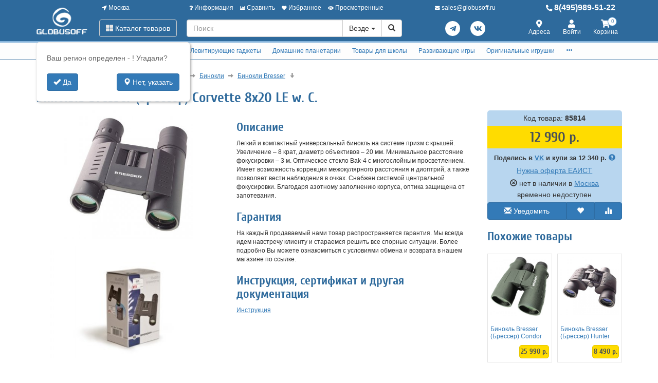

--- FILE ---
content_type: text/html; charset=utf-8
request_url: https://www.globusoff.ru/85814-binokl-bresser-bresser-corvette-8x20-le-w-c.html
body_size: 35120
content:
<!DOCTYPE html>
<html xmlns="http://www.w3.org/1999/xhtml" xml:lang="ru-ru" lang="ru-ru" prefix="og: http://ogp.me/ns#">
<head>
	<meta http-equiv="X-UA-Compatible" content="IE=edge">
	<meta name="viewport" content="width=device-width, initial-scale=1">
	<base href="https://www.globusoff.ru/85814-binokl-bresser-bresser-corvette-8x20-le-w-c.html" />
	<meta http-equiv="content-type" content="text/html; charset=utf-8" />
	<meta name="keywords" content="Бинокль, Bresser, (Брессер), Corvette, 8x20, LE, w., C., купить" />
	<meta property="og:type" content="product" />
	<meta property="og:url" content="https://www.globusoff.ru/85814-binokl-bresser-bresser-corvette-8x20-le-w-c.html" />
	<meta property="og:title" content="Бинокль Bresser (Брессер) Corvette 8x20 LE w. C." />
	<meta property="og:image" content="https://www.globusoff.ru/images/product/mid/85814.jpg" />
	<meta property="og:description" content="Легкий и компактный универсальный бинокль на системе призм с крышей. Увеличение – 8 крат, диаметр объективов – 20 мм. Минимальное расстояние фокусировки – 3 м. Оптическое стекло Bаk-4 с многослойным просветлением. Имеет возможность коррекции межокулярного расстояния и диоптрий, а также позволяет вести наблюдения в очках. Снабжен системой центральной фокусировки. Благодаря азотному заполнению корпуса, оптика защищена от запотевания." />
	<meta name="description" content="Купить Бинокль Bresser (Брессер) Corvette 8x20 LE w. C. в интернет-магазине GLOBUSOFF.RU. Быстрая доставка по всей России и самовывоз. Лучший сервис. Отзывы, характеристики, описание." />
	<title>Бинокли - Бинокль Bresser (Брессер) Corvette 8x20 LE w. C. купить быстрая доставка. В магазине GLOBUSOFF.RU.</title>
	<link href="/favicon.ico" rel="shortcut icon" type="image/vnd.microsoft.icon" />
	<link href="/components/com_off/assets/owlcarousel/assets/owl.carousel.min.css" rel="stylesheet" type="text/css" />
	<link href="/components/com_off/assets/fancybox/jquery.fancybox.min.css?357" rel="stylesheet" type="text/css" />
	<link href="/templates/off_n1/dist/main.css?1732297994" rel="stylesheet" media="screen" type="text/css" />
	<script src="/media/jui/js/jquery.min.js?92b83596e8cdf550e71b3d236621e3ff" type="text/javascript"></script>
	<script src="/media/jui/js/jquery-noconflict.js?92b83596e8cdf550e71b3d236621e3ff" type="text/javascript"></script>
	<script src="/components/com_off/assets/owlcarousel/owl.carousel.min.js" type="text/javascript"></script>
	<script src="/components/com_off/assets/fancybox/jquery.fancybox.min.js?357" type="text/javascript"></script>
	<script src="/components/com_off/assets/js/socials.js?2101" data-facebookappid="" id="socials_script" type="text/javascript"></script>
	<script src="/templates/off_n1/js/bootstrap.min.js" type="text/javascript"></script>
	<script src="/templates/off_n1/js/alljquery.js?3110" type="text/javascript"></script>
	<script type="text/javascript">
JOff.askRegion('');window.publicParams = {"price_round":"0","currencySymbol":"\u0440."};
	</script>
</head>

<body>
    <script src="https://www.googletagmanager.com/gtag/js?id=UA-134536987-1"></script>
<script type="text/javascript">
    window.dataLayer = window.dataLayer || [];
    function gtag(){dataLayer.push(arguments);}
            gtag('js', new Date());
        gtag('config', 'UA-134536987-1', {
            'custom_map': {'dimension1': 'ecomm_prodid', 'dimension2': 'ecomm_pagetype', 'dimension3': 'ecomm_totalvalue'}
        });
                    gtag('config', 'AW-1015476857');
                                        gtag('config', 'AW-473576306');
                            (function(m,e,t,r,i,k,a){m[i]=m[i]||function(){(m[i].a=m[i].a||[]).push(arguments)}; m[i].l=1*new Date();k=e.createElement(t),a=e.getElementsByTagName(t)[0],k.async=1,k.src=r,a.parentNode.insertBefore(k,a)}) (window, document, "script", "https://mc.yandex.ru/metrika/tag.js", "ym"); ym(1105344, "init", { clickmap:true, trackLinks:true, accurateTrackBounce:true, webvisor:true, ecommerce:"dataLayer", userParams: null });
	!function(){var t=document.createElement("script");t.type="text/javascript",t.async=!0,t.src="https://vk.com/js/api/openapi.js?167",t.onload=function(){VK.Retargeting.Init("VK-RTRG-1305365-azbpV"),VK.Retargeting.Hit()},document.head.appendChild(t)}();
        (function(w,d,s,l,i){w[l]=w[l]||[];w[l].push({'gtm.start':
            new Date().getTime(),event:'gtm.js'});var f=d.getElementsByTagName(s)[0],
        j=d.createElement(s),dl=l!='dataLayer'?'&l='+l:'';j.async=true;j.src=
        'https://www.googletagmanager.com/gtm.js?id='+i+dl;f.parentNode.insertBefore(j,f);
    })(window,document,'script','dataLayer','GTM-NFNPRWQ');
        </script>
    <noscript><div><img src="https://mc.yandex.ru/watch/1105344" style="position:absolute; left:-9999px;" alt="" /></div></noscript>
<div class="headrow_top" itemscope itemtype="https://schema.org/WebSite">
	<meta itemprop="url" content="https://www.globusoff.ru"/>
	
	<div class="headrow affix-top" data-spy="affix" data-offset-top="90">
		<div class="container">
            <a href="/kontakty/regionlist.html?tmpl=component&amp;return=aHR0cHM6Ly93d3cuZ2xvYnVzb2ZmLnJ1Lzg1ODE0LWJpbm9rbC1icmVzc2VyLWJyZXNzZXItY29ydmV0dGUtOHgyMC1sZS13LWMuaHRtbA==" rel="nofollow" id="region_select_top"></a>
			<div class="blogo hidden-sm hidden-xs">
									<a href="/" title="globusoff" class="logo image">
						<img class="img-responsive" src="/images/ourlogos/globusoff.png" alt="globusoff" />
					</a>
								                    <a href="/" title="globusoff" class="logo-sm image">
                        <img class="img-responsive" src="/images/ourlogos/globusoff-sm.png"
                             alt="globusoff"/>
                    </a>
							</div>
			<div class="head ">
				<div class="headtop hidden-sm hidden-xs">
					<div class="bloc one">
						<a class="item link jpmodal iframe window-lg" rel="nofollow" href="/kontakty/regionlist.html?tmpl=component&amp;return=aHR0cHM6Ly93d3cuZ2xvYnVzb2ZmLnJ1Lzg1ODE0LWJpbm9rbC1icmVzc2VyLWJyZXNzZXItY29ydmV0dGUtOHgyMC1sZS13LWMuaHRtbA==" title="Выберите город">
							<i class="fas fa-location-arrow"></i> Москва						</a>
					</div>
					<div class="bmenu two">
						<ul class="head-menu">
	<li class="link dropdown">
		<a href="#"><i class="fas fa-question"></i> Информация</a>
				<ul>
							<li class="">
					<a href="/dostavka-i-oplata.html" > Доставка и оплата</a>
				</li>
							<li class="">
					<a href="/garantii.html" > Гарантии</a>
				</li>
							<li class="">
					<a href="/yur-litsam.html" > Юр. лицам</a>
				</li>
							<li class="">
					<a href="/search.html?type=discount_products" > Распродажа</a>
				</li>
							<li class="">
					<a href="/oferta.html" > Оферта</a>
				</li>
							<li class="">
					<a href="/kontakty.html" > Контакты</a>
				</li>
							<li class="">
					<a href="/o-kompanii.html" > О компании</a>
				</li>
							<li class="dropdown">
					<a href="/stati-i-obzory.html" > Статьи и обзоры</a>
				</li>
					</ul>
			</li>
	<li class="link">
		<a href="/compare.html"><i class="fas fa-chart-bar"></i> Сравнить</a>
			</li>
	<li class="link">
		<a href="/search.html?type=favorite"><i class="fas fa-heart"></i> Избранное</a>
			</li>
	<li class="link">
		<a href="/search.html?type=viewed"><i class="fas fa-eye"></i> Просмотренные</a>
			</li>
</ul>					</div>
                    <div class="three text-center">
                            <a rel="nofollow" class="link email jpmodal iframe" href="/forms/contact.html?tmpl=component&amp;return=aHR0cHM6Ly93d3cuZ2xvYnVzb2ZmLnJ1Lzg1ODE0LWJpbm9rbC1icmVzc2VyLWJyZXNzZXItY29ydmV0dGUtOHgyMC1sZS13LWMuaHRtbA==" title="Свяжитесь с нами">
                                <i class="fas fa-envelope"></i> <span class="hidden-md">sales@globusoff.ru</span>
                            </a>

                    </div>
                    <div class="four">
                        <a class="link phone" href="tel:84959895122">
                            <i class="fas fa-phone-alt"></i> 8(495)989-51-22                        </a>
                    </div>
				</div>
				<div class="headlow">
					<div class="bloc one">
						<div class="root-menu">
    <div class="head-mobile hidden-md hidden-lg">
        <a href="#" class="menu-mobile"><i class="fas fa-bars"></i> <span class="menu-title">Меню</span> </a>
	                <a href="/" title="globusoff" class="logo image">
                <img class="img-responsive" src="/images/ourlogos/globusoff-sm.png"
                     alt="globusoff"/>
            </a>
	            <div class="buttons hidden-sm hidden-md hidden-lg">
            <a href="#" id="mhead-search-btn" class="link"><i class="fas fa-search"></i></a>
            <a href="tel:84959895122" class="link">
                <i class="fas fa-phone-alt"></i>
            </a>
	        
<a href="/korzina.html" class="off_cart link disabled">
    <i class="fas fa-shopping-cart"></i>
    <span class="number_badge">0</span>
    <span class="hidden-xs">Корзина</span>
</a>        </div>
    </div>

    <div class="overlay"></div>

    <div class="menu-drop">
        <div class="level0 menu-item mobi">
            <a class="jpmodal iframe window-lg" rel="nofollow" href="/kontakty/regionlist.html?tmpl=component&amp;return=aHR0cHM6Ly93d3cuZ2xvYnVzb2ZmLnJ1Lzg1ODE0LWJpbm9rbC1icmVzc2VyLWJyZXNzZXItY29ydmV0dGUtOHgyMC1sZS13LWMuaHRtbA==" title="Выберите город">
                <i class="fas fa-location-arrow"></i> Город: Москва            </a>
        </div>
        <div class="level0 menu-item droppable catalog">
            <a href="#" class="btn-catalog"><i class="fas fa-th-large"></i> Каталог товаров</a>
            <div class="overlay"></div>
            <div class="menu-drop">
                <div class="back">
                <div class="wrapper">
                    <div class="main-column">
	                                            		<div class="level1 menu-item droppable">
		<a href="/globusy.html">
			Глобусы			<i class="marker fas fa-chevron-right"></i>
		</a>
		<div class="menu-drop master width_3">
							<div class="column">
											<div class="level2 menu-item">
							<a href="/globusy-na-vypusknoy.html">
								Глобусы на выпускной							</a>
						</div>
											<div class="level2 menu-item">
							<a href="/globusy-15-19-sm.html">
								Глобусы 15-19 см							</a>
						</div>
											<div class="level2 menu-item">
							<a href="/globusy-20-24-sm.html">
								Глобусы 20-24 см							</a>
						</div>
											<div class="level2 menu-item">
							<a href="/globusy-25-29-sm.html">
								Глобусы 25-29 см							</a>
						</div>
											<div class="level2 menu-item">
							<a href="/9889-globusy-d-30-34-sm.html">
								Глобусы 30-34 см							</a>
						</div>
											<div class="level3 menu-item">
							<a href="/globusy-30-34-sm.html">
								На пластиковой подставке							</a>
						</div>
											<div class="level3 menu-item">
							<a href="/9890-na-derevyannoy-podstavke.html">
								На деревянной подставке							</a>
						</div>
											<div class="level2 menu-item">
							<a href="/10784-globusy-37-42-sm.html">
								Глобусы 37-42 см							</a>
						</div>
											<div class="level3 menu-item">
							<a href="/globusy-37-40-sm.html">
								Настольные глобусы 37-42 см							</a>
						</div>
											<div class="level3 menu-item">
							<a href="/10785-napolnye-globusy-37-42-sm.html">
								Напольные глобусы 37-42 см							</a>
						</div>
											<div class="level2 menu-item">
							<a href="/globusy-50-sm.html">
								Глобусы 50 см							</a>
						</div>
											<div class="level2 menu-item">
							<a href="/globusy-64-sm.html">
								Глобусы 64 см VIP							</a>
						</div>
											<div class="level3 menu-item">
							<a href="/10598-nastolnye.html">
								Настольные							</a>
						</div>
											<div class="level3 menu-item">
							<a href="/10597-napolnye.html">
								Напольные							</a>
						</div>
											<div class="level3 menu-item">
							<a href="/9949-individualnye-uslugi.html">
								Услуги							</a>
						</div>
											<div class="level3 menu-item">
							<a href="/11854-na-anglijskom-yazyke.html">
								На английском языке							</a>
						</div>
											<div class="level3 menu-item">
							<a href="/11768-samovrashchayushchiesya.html">
								Самовращающиеся							</a>
						</div>
									</div>
							<div class="column">
											<div class="level2 menu-item">
							<a href="/globusy-napolnye.html">
								Глобусы напольные							</a>
						</div>
											<div class="level2 menu-item">
							<a href="/10987-globusy-bolshie-95-sm.html">
								Глобусы большие 95 см							</a>
						</div>
											<div class="level3 menu-item">
							<a href="/10991-na-podstavke-iz-plastika.html">
								На подставке из пластика							</a>
						</div>
											<div class="level3 menu-item">
							<a href="/10995-na-derevyannoj-podstavke.html">
								На деревянной подставке							</a>
						</div>
											<div class="level3 menu-item">
							<a href="/11377-na-metallicheskoj-podstavke.html">
								На металлической подставке							</a>
						</div>
											<div class="level3 menu-item">
							<a href="/6671-dopolnitelnye-uslugi.html">
								Дополнительные услуги							</a>
						</div>
											<div class="level2 menu-item">
							<a href="/globusy-bolshih-razmerov.html">
								Глобусы большие 130 см							</a>
						</div>
											<div class="level3 menu-item">
							<a href="/9874-na-plastikovoy-podstavke.html">
								На подставке из пластика							</a>
						</div>
											<div class="level3 menu-item">
							<a href="/9876-na-derevyannoy-podstavke.html">
								На подставке из дерева							</a>
						</div>
											<div class="level3 menu-item">
							<a href="/11640-na-podstavke-iz-metalla.html">
								На подставке из металла							</a>
						</div>
											<div class="level3 menu-item">
							<a href="/9875-dopolnitelnye-uslugi.html">
								Дополнительные услуги							</a>
						</div>
											<div class="level3 menu-item">
							<a href="/11625-globusy-na-anglijskom-yazyke.html">
								Глобусы 130см на английском языке							</a>
						</div>
											<div class="level3 menu-item">
							<a href="/11691-samovrashchayushchiesya-globusy.html">
								Самовращающиеся глобусы							</a>
						</div>
											<div class="level2 menu-item">
							<a href="/globusy-podarochnye.html">
								Глобусы подарочные							</a>
						</div>
									</div>
							<div class="column">
											<div class="level2 menu-item">
							<a href="/globusy-vraschayuschiesya.html">
								Глобусы вращающиеся							</a>
						</div>
											<div class="level2 menu-item">
							<a href="/interaktivnye-globusy.html">
								Интерактивные глобусы							</a>
						</div>
											<div class="level2 menu-item">
							<a href="/9837-globusy-globen.html">
								Глобусы Globen							</a>
						</div>
											<div class="level2 menu-item">
							<a href="/globusy-astronomicheskie.html">
								Глобусы астрономические							</a>
						</div>
											<div class="level2 menu-item">
							<a href="/samye-neobychnye-globusy.html">
								Самые необычные глобусы							</a>
						</div>
											<div class="level2 menu-item">
							<a href="/10724-globusy-svetilniki.html">
								Глобусы-светильники							</a>
						</div>
									</div>
					</div>
	</div>
		<div class="level1 menu-item droppable">
		<a href="/globus-bary.html">
			Глобус-бары			<i class="marker fas fa-chevron-right"></i>
		</a>
		<div class="menu-drop master width_1">
							<div class="column">
											<div class="level2 menu-item">
							<a href="/globus-bary-nastolnye.html">
								Глобус бары настольные							</a>
						</div>
											<div class="level2 menu-item">
							<a href="/globus-bary-napolnye.html">
								Глобус бары напольные							</a>
						</div>
											<div class="level2 menu-item">
							<a href="/globus-bary-vip.html">
								Глобус бары VIP							</a>
						</div>
											<div class="level2 menu-item">
							<a href="/11547-globus-bary-globusoff.html">
								Глобус бары Globusoff							</a>
						</div>
											<div class="level2 menu-item">
							<a href="/servirovochnye-i-shahmatnye-stoliki.html">
								Сервировочные и шахматные столики							</a>
						</div>
									</div>
					</div>
	</div>
		<div class="level1 menu-item droppable">
		<a href="/karty-nastennye.html">
			Карты настенные			<i class="marker fas fa-chevron-right"></i>
		</a>
		<div class="menu-drop master width_3">
							<div class="column">
											<div class="level2 menu-item">
							<a href="/9768-karty-po-regionam.html">
								Карты по регионам							</a>
						</div>
											<div class="level3 menu-item">
							<a href="/karty-mira-i-rossii.html">
								Карты Мира							</a>
						</div>
											<div class="level3 menu-item">
							<a href="/karty-otdelnyh-gosudarstv.html">
								Карты отдельных государств							</a>
						</div>
											<div class="level3 menu-item">
							<a href="/karty-rossii.html">
								Карты России							</a>
						</div>
											<div class="level3 menu-item">
							<a href="/karty-moskvy-i-mo.html">
								Карты Москвы и МО							</a>
						</div>
											<div class="level3 menu-item">
							<a href="/9769-karty-sankt-peterburga.html">
								Карты Санкт-Петербурга							</a>
						</div>
											<div class="level3 menu-item">
							<a href="/karty-subektov-rf.html">
								Карты субъектов РФ							</a>
						</div>
											<div class="level2 menu-item">
							<a href="/9771-karty-relefnye.html">
								Карты рельефные							</a>
						</div>
											<div class="level3 menu-item">
							<a href="/9772-karty-mira-i-otdelnyh-gosudarstv.html">
								Карты Мира и отдельных государств							</a>
						</div>
											<div class="level3 menu-item">
							<a href="/karty-relefnye.html">
								Карты РФ и регионов							</a>
						</div>
											<div class="level2 menu-item">
							<a href="/9773-karty-na-zakaz.html">
								Карты на заказ							</a>
						</div>
											<div class="level3 menu-item">
							<a href="/9774-karty-mira-na-zakaz.html">
								Карты Мира на заказ							</a>
						</div>
											<div class="level3 menu-item">
							<a href="/9775-karty-rossii-na-zakaz.html">
								Карты России на заказ							</a>
						</div>
											<div class="level3 menu-item">
							<a href="/9776-karty-regionov-rf.html">
								Карты регионов РФ							</a>
						</div>
											<div class="level3 menu-item">
							<a href="/9777-karty-drugih-gosudarstv.html">
								Карты других государств							</a>
						</div>
											<div class="level3 menu-item">
							<a href="/oformlenie-kart.html">
								Оформление карт							</a>
						</div>
									</div>
							<div class="column">
											<div class="level2 menu-item">
							<a href="/9778-tematicheskie-karty.html">
								Тематические карты							</a>
						</div>
											<div class="level3 menu-item">
							<a href="/9790-ekonomicheskie-karty.html">
								Экономические карты							</a>
						</div>
											<div class="level3 menu-item">
							<a href="/9791-astronomicheskie-karty.html">
								Астрономические карты							</a>
						</div>
											<div class="level3 menu-item">
							<a href="/9792-dorozhnye-karty.html">
								Дорожные карты							</a>
						</div>
											<div class="level2 menu-item">
							<a href="/9781-karty-originalnye.html">
								Карты оригинальные							</a>
						</div>
											<div class="level3 menu-item">
							<a href="/karty-starinnye.html">
								Карты старинные							</a>
						</div>
											<div class="level3 menu-item">
							<a href="/9785-karty-v-stile-retro.html">
								Карты в стиле ретро							</a>
						</div>
											<div class="level3 menu-item">
							<a href="/9787-karty-so-skretch-sloem.html">
								Карты со скретч-слоем							</a>
						</div>
											<div class="level3 menu-item">
							<a href="/9788-karty-zvezd-i-sozvezdiy.html">
								Карты звезд и созвездий							</a>
						</div>
											<div class="level3 menu-item">
							<a href="/11677-karty-na-magnitnoj-osnove.html">
								Карты на магнитной основе							</a>
						</div>
											<div class="level3 menu-item">
							<a href="/9789-podarochnye-karty-pazly.html">
								Подарочные карты-пазлы							</a>
						</div>
											<div class="level3 menu-item">
							<a href="/11675-nastennye-karta-na-kholste.html">
								Настенные карты на холсте							</a>
						</div>
											<div class="level3 menu-item">
							<a href="/6842-skaterti-karty.html">
								Скатерти-карты							</a>
						</div>
											<div class="level3 menu-item">
							<a href="/6843-karty-salfetki.html">
								Карты-салфетки							</a>
						</div>
											<div class="level2 menu-item">
							<a href="/9779-karty-dlya-detey.html">
								Карты для детей							</a>
						</div>
											<div class="level3 menu-item">
							<a href="/nastolnye-karty.html">
								Учебные настольные карты							</a>
						</div>
											<div class="level3 menu-item">
							<a href="/karty-dlya-detey.html">
								Животный и растительный мир							</a>
						</div>
											<div class="level3 menu-item">
							<a href="/karty-zvezdnogo-neba.html">
								Карты звездного неба							</a>
						</div>
											<div class="level3 menu-item">
							<a href="/6670-interaktivnye-karty.html">
								Интерактивные карты							</a>
						</div>
											<div class="level3 menu-item">
							<a href="/atlasy.html">
								Детские атласы							</a>
						</div>
											<div class="level3 menu-item">
							<a href="/9782-karty-pazly.html">
								Карты-пазлы							</a>
						</div>
											<div class="level3 menu-item">
							<a href="/9783-skretch-karty.html">
								Скретч-карты							</a>
						</div>
											<div class="level3 menu-item">
							<a href="/9784-dvuhstoronnie-karty.html">
								Двухсторонние карты							</a>
						</div>
											<div class="level3 menu-item">
							<a href="/skladnye-karty.html">
								Складные карты							</a>
						</div>
											<div class="level3 menu-item">
							<a href="/10663-bolshie-razvivayushchie-plakaty-raskraski.html">
								Большие развивающие плакаты-раскраски							</a>
						</div>
									</div>
							<div class="column">
											<div class="level2 menu-item">
							<a href="/10651-varianty-bagetov-dlya-kart.html">
								Варианты багетов для карт							</a>
						</div>
											<div class="level3 menu-item">
							<a href="/10656-ploskij-profil.html">
								Плоский профиль							</a>
						</div>
											<div class="level3 menu-item">
							<a href="/10653-obratnyj-profil.html">
								Обратный профиль							</a>
						</div>
											<div class="level3 menu-item">
							<a href="/10655-okruglyj-profil.html">
								Округлый профиль							</a>
						</div>
											<div class="level3 menu-item">
							<a href="/10648-bagety-amka.html">
								Классический профиль							</a>
						</div>
											<div class="level3 menu-item">
							<a href="/10649-kanty-bagetov.html">
								Канты для багетов							</a>
						</div>
											<div class="level2 menu-item">
							<a href="/10245-bagety-dlya-nastennyh-kart.html">
								Интересное про настенные карты							</a>
						</div>
									</div>
					</div>
	</div>
		<div class="level1 menu-item droppable">
		<a href="/11642-levitiruyushchie-podarki-i-suveniry.html">
			Левитирующие гаджеты			<i class="marker fas fa-chevron-right"></i>
		</a>
		<div class="menu-drop master width_1">
							<div class="column">
											<div class="level2 menu-item">
							<a href="/globusy-levitiruyuschie.html">
								Глобусы левитирующие							</a>
						</div>
											<div class="level2 menu-item">
							<a href="/11645-gorshki-levitiruyushchie.html">
								Горшки левитирующие							</a>
						</div>
											<div class="level2 menu-item">
							<a href="/11647-lampy-levitiruyushchie.html">
								Лампы левитирующие							</a>
						</div>
											<div class="level2 menu-item">
							<a href="/11667-levitiruyushchie-nabory.html">
								Левитирующие наборы							</a>
						</div>
											<div class="level2 menu-item">
							<a href="/11669-levitiruyushchie-podarki.html">
								Левитирующие подарки							</a>
						</div>
									</div>
					</div>
	</div>
		<div class="level1 menu-item droppable">
		<a href="/domashniy-planetariy.html">
			Домашние планетарии			<i class="marker fas fa-chevron-right"></i>
		</a>
		<div class="menu-drop master width_1">
							<div class="column">
											<div class="level2 menu-item">
							<a href="/4990-planetarii-dlya-doma.html">
								Планетарии для дома							</a>
						</div>
											<div class="level2 menu-item">
							<a href="/6809-domashnie-planaterii-star-theater.html">
								Домашние планатерии Star Theater							</a>
						</div>
											<div class="level2 menu-item">
							<a href="/5555-domashnie-planaterii-eastcolight.html">
								Домашние планатерии Eastcolight							</a>
						</div>
											<div class="level2 menu-item">
							<a href="/4991-diski-dlya-planetariev.html">
								Диски для планетариев							</a>
						</div>
									</div>
					</div>
	</div>
		<div class="level1 menu-item droppable">
		<a href="/tovary-dlya-shkoly.html">
			Товары для школы			<i class="marker fas fa-chevron-right"></i>
		</a>
		<div class="menu-drop master width_4">
							<div class="column">
											<div class="level2 menu-item">
							<a href="/teleskopy.html">
								Оптические приборы							</a>
						</div>
											<div class="level3 menu-item">
							<a href="/9764-teleskopy.html">
								Телескопы							</a>
						</div>
											<div class="level3 menu-item">
							<a href="/5052-mikroskopy.html">
								Микроскопы							</a>
						</div>
											<div class="level3 menu-item">
							<a href="/5055-zritelnye-truby.html">
								Подзорные трубы							</a>
						</div>
											<div class="level3 menu-item">
							<a href="/5053-binokli.html">
								Бинокли							</a>
						</div>
											<div class="level3 menu-item">
							<a href="/5054-lupy.html">
								Лупы							</a>
						</div>
											<div class="level3 menu-item">
							<a href="/5083-aksessuary-dlya-optiki.html">
								Аксессуары для оптики							</a>
						</div>
											<div class="level2 menu-item">
							<a href="/nabory-pervoklassnika.html">
								Наборы первоклассника							</a>
						</div>
											<div class="level2 menu-item">
							<a href="/shkolnye-ryukzaki.html">
								Школьные рюкзаки							</a>
						</div>
											<div class="level3 menu-item">
							<a href="/ryukzaki-dlya-doshkolnikov.html">
								Рюкзаки для дошкольников							</a>
						</div>
											<div class="level3 menu-item">
							<a href="/shkolnye-ryukzaki-1-5-klass.html">
								Школьные рюкзаки 1-5 класс							</a>
						</div>
											<div class="level3 menu-item">
							<a href="/shkolnye-ryukzaki-5-9-klass.html">
								Школьные рюкзаки 5-9 класс							</a>
						</div>
											<div class="level3 menu-item">
							<a href="/ryukzaki-dlya-podrostkov.html">
								Рюкзаки для подростков							</a>
						</div>
											<div class="level3 menu-item">
							<a href="/ryukzaki-dlya-devochek.html">
								Рюкзаки для девочек							</a>
						</div>
											<div class="level3 menu-item">
							<a href="/ryukzaki-dlya-malchikov.html">
								Рюкзаки для мальчиков							</a>
						</div>
											<div class="level3 menu-item">
							<a href="/ryukzaki-universalnye.html">
								Рюкзаки универсальные							</a>
						</div>
											<div class="level3 menu-item">
							<a href="/s-otdeleniem-dlya-noutbuka.html">
								С отделением для ноутбука							</a>
						</div>
											<div class="level3 menu-item">
							<a href="/5556-svetootrazhayushchie-naklejki-dlya-ryukzakov.html">
								Светоотражающие наклейки для рюкзаков							</a>
						</div>
											<div class="level2 menu-item">
							<a href="/rantsy.html">
								Ранцы							</a>
						</div>
											<div class="level3 menu-item">
							<a href="/rantsy-dlya-devochek.html">
								Ранцы для девочек							</a>
						</div>
											<div class="level3 menu-item">
							<a href="/rantsy-dlya-malchikov.html">
								Ранцы для мальчиков							</a>
						</div>
											<div class="level3 menu-item">
							<a href="/detskie-chemodany.html">
								Детские чемоданы							</a>
						</div>
											<div class="level3 menu-item">
							<a href="/3485-rantsy-bez-napolneniya.html">
								Ранцы без наполнения							</a>
						</div>
									</div>
							<div class="column">
											<div class="level2 menu-item">
							<a href="/shkolnye-sumki.html">
								Школьные сумки							</a>
						</div>
											<div class="level3 menu-item">
							<a href="/sumki-dlya-mladshih-klassov.html">
								Сумки для младших классов							</a>
						</div>
											<div class="level3 menu-item">
							<a href="/molodezhnye-sumki.html">
								Молодежные сумки							</a>
						</div>
											<div class="level3 menu-item">
							<a href="/dlya-planshetov-i-noutbukov.html">
								Для планшетов и ноутбуков							</a>
						</div>
											<div class="level3 menu-item">
							<a href="/meshki-dlya-obuvi.html">
								Мешки для обуви							</a>
						</div>
											<div class="level3 menu-item">
							<a href="/dorozhnye-sumki-organayzery.html">
								Дорожные сумки органайзеры							</a>
						</div>
											<div class="level2 menu-item">
							<a href="/penaly-i-papki.html">
								Пеналы							</a>
						</div>
											<div class="level3 menu-item">
							<a href="/penaly-bez-napolneniya.html">
								Пеналы без наполнения							</a>
						</div>
											<div class="level3 menu-item">
							<a href="/penaly-s-napolneniem.html">
								Пеналы с наполнением							</a>
						</div>
											<div class="level3 menu-item">
							<a href="/penaly-kosmetichki.html">
								Пеналы-косметички							</a>
						</div>
											<div class="level3 menu-item">
							<a href="/3481-penaly-s-otdeleniyami.html">
								Пеналы с отделениями							</a>
						</div>
											<div class="level3 menu-item">
							<a href="/3483-penaly-tubusy.html">
								Пеналы-тубусы							</a>
						</div>
											<div class="level2 menu-item">
							<a href="/9892-papki.html">
								Папки							</a>
						</div>
											<div class="level3 menu-item">
							<a href="/3476-papki-dlya-tetradey-1-otdelenie.html">
								Папки для тетрадей 1 отделение							</a>
						</div>
											<div class="level3 menu-item">
							<a href="/3479-papki-dlya-chertezhey-i-risunkov.html">
								Папки для чертежей и рисунков							</a>
						</div>
											<div class="level3 menu-item">
							<a href="/plastikovye-sumki.html">
								Пластиковые сумки							</a>
						</div>
											<div class="level3 menu-item">
							<a href="/10603-portfolio-shkolnika.html">
								Портфолио школьника							</a>
						</div>
											<div class="level2 menu-item">
							<a href="/shkolnye-i-ofisnye-doski.html">
								Школьные и офисные доски							</a>
						</div>
											<div class="level3 menu-item">
							<a href="/doski-magnitno-markernye.html">
								Доски магнитно-маркерные							</a>
						</div>
											<div class="level3 menu-item">
							<a href="/steklyannye-magnitno-markernye-doski.html">
								Стеклянные магнитно-маркерные доски							</a>
						</div>
											<div class="level3 menu-item">
							<a href="/doski-dlya-mela.html">
								Доски для мела							</a>
						</div>
											<div class="level3 menu-item">
							<a href="/doski-probkovye.html">
								Доски пробковые							</a>
						</div>
											<div class="level3 menu-item">
							<a href="/10691-proektsionnye-ekrany.html">
								Проекционные экраны							</a>
						</div>
											<div class="level3 menu-item">
							<a href="/flipcharty.html">
								Флипчарты							</a>
						</div>
											<div class="level3 menu-item">
							<a href="/ukazki-dlya-dosok.html">
								Указки для досок							</a>
						</div>
											<div class="level3 menu-item">
							<a href="/soputstvuyuschie-tovary.html">
								Сопутствующие товары							</a>
						</div>
											<div class="level3 menu-item">
							<a href="/3514-doski-dlya-risovaniya-s-markerom.html">
								Доски для рисования с маркером							</a>
						</div>
											<div class="level3 menu-item">
							<a href="/3515-podstavka-dlya-knig.html">
								Подставка для книг							</a>
						</div>
											<div class="level3 menu-item">
							<a href="/3516-schetnye-palochki-i-schety.html">
								Счетные палочки и счеты							</a>
						</div>
									</div>
							<div class="column">
											<div class="level2 menu-item">
							<a href="/kalkulyatory-dlya-shkoly-i-ofisa.html">
								Калькуляторы для школы и офиса							</a>
						</div>
											<div class="level3 menu-item">
							<a href="/karmannye.html">
								Калькуляторы карманные							</a>
						</div>
											<div class="level3 menu-item">
							<a href="/nastolnye.html">
								Калькуляторы настольные							</a>
						</div>
											<div class="level2 menu-item">
							<a href="/3500-shkolnaya-kantselyariya.html">
								Школьная канцелярия							</a>
						</div>
											<div class="level3 menu-item">
							<a href="/3501-nabory-melkov-asfaltovykh.html">
								Наборы мелков асфальтовых							</a>
						</div>
											<div class="level3 menu-item">
							<a href="/3502-nabory-melkov-shkolnykh.html">
								Наборы мелков школьных							</a>
						</div>
											<div class="level3 menu-item">
							<a href="/3504-nabory-nastolnye-detskie.html">
								Наборы настольные детские							</a>
						</div>
											<div class="level3 menu-item">
							<a href="/3505-nozhnitsy-shkolnye.html">
								Ножницы школьные							</a>
						</div>
											<div class="level3 menu-item">
							<a href="/3506-oblozhki-dlya-dnevnikov-i-tetradej.html">
								Обложки для дневников и тетрадей							</a>
						</div>
											<div class="level3 menu-item">
							<a href="/3507-oblozhki-dlya-klassnykh-zhurnalov.html">
								Обложки для классных журналов							</a>
						</div>
											<div class="level3 menu-item">
							<a href="/3508-oblozhki-dlya-konturnykh-kart.html">
								Обложки для контурных карт							</a>
						</div>
											<div class="level3 menu-item">
							<a href="/3509-oblozhki-dlya-propisej.html">
								Обложки для прописей							</a>
						</div>
											<div class="level3 menu-item">
							<a href="/3510-oblozhki-dlya-uchebnikov.html">
								Обложки для учебников							</a>
						</div>
											<div class="level2 menu-item">
							<a href="/ugolok-shkolnika.html">
								Уголок школьника							</a>
						</div>
											<div class="level3 menu-item">
							<a href="/stoly-dlya-shkolnikov.html">
								Детские парты							</a>
						</div>
											<div class="level3 menu-item">
							<a href="/9090-detskie-stulya.html">
								Детские кресла							</a>
						</div>
											<div class="level3 menu-item">
							<a href="/10622-detskie-stoly.html">
								Детские столы							</a>
						</div>
											<div class="level3 menu-item">
							<a href="/10596-detskie-stulya.html">
								Детские стулья							</a>
						</div>
											<div class="level3 menu-item">
							<a href="/pokrytiya-dlya-uchebnyh-stolov.html">
								Покрытия для учебных столов							</a>
						</div>
											<div class="level3 menu-item">
							<a href="/nagrady-i-prizy.html">
								Награды и призы							</a>
						</div>
											<div class="level3 menu-item">
							<a href="/vspomogatelnye-prinadlezhnosti.html">
								Вспомогательные принадлежности							</a>
						</div>
									</div>
							<div class="column">
											<div class="level2 menu-item">
							<a href="/10604-tovary-dlya-prakticheskikh-zanyatij.html">
								Товары для практических занятий							</a>
						</div>
											<div class="level3 menu-item">
							<a href="/10605-fartuki-dlya-truda.html">
								Фартуки для труда							</a>
						</div>
											<div class="level3 menu-item">
							<a href="/5562-uchebnye-posobiya.html">
								Учебные пособия							</a>
						</div>
											<div class="level3 menu-item">
							<a href="/papki-dlya-tetradey-i-truda.html">
								Папки для труда							</a>
						</div>
											<div class="level3 menu-item">
							<a href="/10606-kassy-bukv-i-tsifr.html">
								Кассы букв, слогов и цифр							</a>
						</div>
									</div>
					</div>
	</div>
		<div class="level1 menu-item droppable">
		<a href="/razvivayuschie-igry.html">
			Развивающие игры			<i class="marker fas fa-chevron-right"></i>
		</a>
		<div class="menu-drop master width_4">
							<div class="column">
											<div class="level2 menu-item">
							<a href="/detskie-planshety.html">
								Детские планшеты							</a>
						</div>
											<div class="level2 menu-item">
							<a href="/kubiki-rubika.html">
								Кубики Рубика							</a>
						</div>
											<div class="level3 menu-item">
							<a href="/7104-kubiki-2h2.html">
								Кубики 2х2							</a>
						</div>
											<div class="level3 menu-item">
							<a href="/7101-kubiki-3h3.html">
								Кубики 3х3							</a>
						</div>
											<div class="level3 menu-item">
							<a href="/7105-kubiki-4h4.html">
								Кубики 4х4							</a>
						</div>
											<div class="level3 menu-item">
							<a href="/7106-kubiki-5h5-i-bolshe.html">
								Кубики 5х5 и больше							</a>
						</div>
											<div class="level3 menu-item">
							<a href="/888-skorostnye-kubiki.html">
								Скоростные кубики							</a>
						</div>
											<div class="level3 menu-item">
							<a href="/7107-zmeyki.html">
								Змейки							</a>
						</div>
											<div class="level3 menu-item">
							<a href="/7108-dodekaedry.html">
								Додекаэдры							</a>
						</div>
											<div class="level3 menu-item">
							<a href="/7109-oktaedry.html">
								Октаэдры							</a>
						</div>
											<div class="level3 menu-item">
							<a href="/7110-shesterenchatye.html">
								Шестеренчатые							</a>
						</div>
											<div class="level3 menu-item">
							<a href="/7111-nestandartnye.html">
								Нестандартные							</a>
						</div>
											<div class="level3 menu-item">
							<a href="/7112-kubiki-void-polye.html">
								Кубики Void (полые)							</a>
						</div>
											<div class="level3 menu-item">
							<a href="/7103-igry-labirinty-3d.html">
								Игры Лабиринты 3D							</a>
						</div>
											<div class="level3 menu-item">
							<a href="/golovolomki-mefferts.html">
								Головоломки Mefferts							</a>
						</div>
											<div class="level3 menu-item">
							<a href="/golovolomki-recent-toys.html">
								Головоломки Recent Toys							</a>
						</div>
											<div class="level2 menu-item">
							<a href="/originalnye-igry.html">
								Оригинальные игры							</a>
						</div>
									</div>
							<div class="column">
											<div class="level2 menu-item">
							<a href="/govoryaschaya-ruchka.html">
								Говорящая ручка							</a>
						</div>
											<div class="level2 menu-item">
							<a href="/zvukovye-plakaty.html">
								Звуковые плакаты							</a>
						</div>
											<div class="level2 menu-item">
							<a href="/5563-igry-golovolomki.html">
								Игры головоломки							</a>
						</div>
											<div class="level2 menu-item">
							<a href="/fokusy.html">
								Фокусы							</a>
						</div>
											<div class="level2 menu-item">
							<a href="/konstruktory.html">
								Конструкторы							</a>
						</div>
											<div class="level3 menu-item">
							<a href="/9759-konstruktory-nauchnye.html">
								Конструкторы научные							</a>
						</div>
											<div class="level3 menu-item">
							<a href="/konstruktory-elektronnye.html">
								Конструкторы электронные							</a>
						</div>
											<div class="level3 menu-item">
							<a href="/6846-konstruktory-metallicheskie.html">
								Конструкторы металлические							</a>
						</div>
											<div class="level3 menu-item">
							<a href="/konstruktory-derevyannye.html">
								Конструкторы деревянные							</a>
						</div>
											<div class="level3 menu-item">
							<a href="/konstruktory-kubiki.html">
								Конструкторы-кубики							</a>
						</div>
											<div class="level3 menu-item">
							<a href="/konstruktory-clics.html">
								Конструкторы Clics							</a>
						</div>
											<div class="level3 menu-item">
							<a href="/konstruktory-magneticus.html">
								Конструкторы магнитные							</a>
						</div>
											<div class="level3 menu-item">
							<a href="/modelirovanie.html">
								Моделирование							</a>
						</div>
											<div class="level2 menu-item">
							<a href="/10609-sbornye-modeli.html">
								Сборные модели							</a>
						</div>
											<div class="level3 menu-item">
							<a href="/10610-modeli-samoletov.html">
								Модели самолетов							</a>
						</div>
											<div class="level3 menu-item">
							<a href="/10611-modeli-vertoletov.html">
								Модели вертолетов							</a>
						</div>
											<div class="level3 menu-item">
							<a href="/10612-modeli-tankov.html">
								Модели танков							</a>
						</div>
											<div class="level3 menu-item">
							<a href="/10613-modeli-korablej.html">
								Модели кораблей							</a>
						</div>
											<div class="level3 menu-item">
							<a href="/10615-modeli-avtomobilej.html">
								Модели автомобилей							</a>
						</div>
											<div class="level3 menu-item">
							<a href="/10616-instrumenty-i-kraski-dlya-sbornykh-modelej.html">
								Инструменты и краски для сборных моделей							</a>
						</div>
									</div>
							<div class="column">
											<div class="level2 menu-item">
							<a href="/7505-ulichnye-igry.html">
								Уличные игры							</a>
						</div>
											<div class="level2 menu-item">
							<a href="/opyty-i-issledovaniya.html">
								Опыты и исследования							</a>
						</div>
											<div class="level3 menu-item">
							<a href="/opyty.html">
								Научные опыты							</a>
						</div>
											<div class="level3 menu-item">
							<a href="/nabory-dlya-issledovaniy.html">
								Наборы для исследований							</a>
						</div>
											<div class="level3 menu-item">
							<a href="/shpionskie-nabory.html">
								Шпионские наборы							</a>
						</div>
											<div class="level3 menu-item">
							<a href="/11177-vyrashchivanie-rastenij.html">
								Выращивание растений							</a>
						</div>
											<div class="level3 menu-item">
							<a href="/7574-neogamy-i-lizuny.html">
								Неогамы и лизуны							</a>
						</div>
											<div class="level3 menu-item">
							<a href="/10548-obuchayuschie-igry.html">
								Обучающие игры							</a>
						</div>
											<div class="level2 menu-item">
							<a href="/2140-detskie-nabory-dlya-tvorchestva.html">
								Детские наборы для творчества							</a>
						</div>
											<div class="level3 menu-item">
							<a href="/10716-rukodelie.html">
								Рукоделие							</a>
						</div>
											<div class="level3 menu-item">
							<a href="/parfyumernye.html">
								Парфюмерные							</a>
						</div>
											<div class="level3 menu-item">
							<a href="/mylovarenie.html">
								Мыловарение							</a>
						</div>
											<div class="level3 menu-item">
							<a href="/lepka.html">
								Лепка							</a>
						</div>
											<div class="level3 menu-item">
							<a href="/risovanie.html">
								Рисование							</a>
						</div>
											<div class="level3 menu-item">
							<a href="/pletenie.html">
								Плетение							</a>
						</div>
											<div class="level3 menu-item">
							<a href="/2139-nabory-dlya-tvorchestva-dlya-detey.html">
								Наборы для творчества для детей							</a>
						</div>
											<div class="level2 menu-item">
							<a href="/igry-dlya-kompanii.html">
								Игры для компании							</a>
						</div>
											<div class="level2 menu-item">
							<a href="/nastolnye-igry.html">
								Настольные игры							</a>
						</div>
									</div>
							<div class="column">
											<div class="level2 menu-item">
							<a href="/7506-detskiy-transport.html">
								Детский транспорт							</a>
						</div>
											<div class="level3 menu-item">
							<a href="/7507-begovely.html">
								Беговелы							</a>
						</div>
											<div class="level3 menu-item">
							<a href="/7509-katalki.html">
								Каталки							</a>
						</div>
											<div class="level2 menu-item">
							<a href="/7602-igrushki-dlya-malyshey.html">
								Игрушки для малышей							</a>
						</div>
											<div class="level2 menu-item">
							<a href="/10617-pazly.html">
								Пазлы							</a>
						</div>
											<div class="level3 menu-item">
							<a href="/10618-pazly-klassicheskie.html">
								Пазлы классические							</a>
						</div>
											<div class="level3 menu-item">
							<a href="/10620-pazly-razvivayushchie.html">
								Пазлы развивающие							</a>
						</div>
											<div class="level3 menu-item">
							<a href="/10621-pazly-obuchayushchie.html">
								Пазлы обучающие							</a>
						</div>
											<div class="level3 menu-item">
							<a href="/9878-pazly-3d.html">
								Пазлы 3D							</a>
						</div>
											<div class="level2 menu-item">
							<a href="/11189-tovary-dlya-plavaniya.html">
								Товары для плавания							</a>
						</div>
									</div>
					</div>
	</div>
		<div class="level1 menu-item droppable">
		<a href="/originalnye-igrushki.html">
			Оригинальные игрушки			<i class="marker fas fa-chevron-right"></i>
		</a>
		<div class="menu-drop master width_1">
							<div class="column">
											<div class="level2 menu-item">
							<a href="/roborybki.html">
								Роборыбки							</a>
						</div>
											<div class="level2 menu-item">
							<a href="/detskaya-svetotehnika.html">
								Детская светотехника							</a>
						</div>
											<div class="level3 menu-item">
							<a href="/detskie-svetilniki.html">
								Детские светильники							</a>
						</div>
											<div class="level3 menu-item">
							<a href="/proektory.html">
								Проекторы							</a>
						</div>
											<div class="level3 menu-item">
							<a href="/svetovye-spetseffekty.html">
								Световые спецэффекты							</a>
						</div>
											<div class="level2 menu-item">
							<a href="/10592-svetyaschiesya-naushniki-koshachi-ushi.html">
								Наушники с ушками кошки							</a>
						</div>
											<div class="level2 menu-item">
							<a href="/11437-detskaya-kosmetika-martinelia.html">
								Детская косметика Martinelia							</a>
						</div>
											<div class="level2 menu-item">
							<a href="/10555-igrushki-ruchnoy-raboty.html">
								Интерьерные куклы ручной работы							</a>
						</div>
											<div class="level2 menu-item">
							<a href="/7572-neyro-igry.html">
								Нейро игры							</a>
						</div>
											<div class="level3 menu-item">
							<a href="/7569-neyrogarnitury.html">
								Нейрогарнитуры							</a>
						</div>
											<div class="level3 menu-item">
							<a href="/7570-virtualnaya-realnost.html">
								Виртуальная реальность							</a>
						</div>
											<div class="level2 menu-item">
							<a href="/neobychnye-gadzhety.html">
								Необычные гаджеты							</a>
						</div>
											<div class="level2 menu-item">
							<a href="/igrovye-gadzhety-dlya-iphone-android.html">
								Игровые гаджеты для iphone, android							</a>
						</div>
											<div class="level2 menu-item">
							<a href="/6862-muzykalnye-igrushki.html">
								Музыкальные игрушки							</a>
						</div>
											<div class="level2 menu-item">
							<a href="/6863-detskie-zonty.html">
								Детские зонты							</a>
						</div>
									</div>
					</div>
	</div>
		<div class="level1 menu-item">
		<a href="/podarki-na-novyy-god.html">
			Подарки на Новый Год			<i class="marker fas fa-chevron-right"></i>
		</a>
		<div class="menu-drop master width_0">
					</div>
	</div>
		<div class="level1 menu-item droppable">
		<a href="/prochee.html">
			Прочее			<i class="marker fas fa-chevron-right"></i>
		</a>
		<div class="menu-drop master width_1">
							<div class="column">
											<div class="level2 menu-item">
							<a href="/kitayskie-fonariki.html">
								Китайские фонарики							</a>
						</div>
											<div class="level2 menu-item">
							<a href="/rashodnye-materialy.html">
								Расходные материалы							</a>
						</div>
											<div class="level2 menu-item">
							<a href="/6807-mashinki-igrushechnye.html">
								Машинки игрушечные							</a>
						</div>
									</div>
					</div>
	</div>
		<div class="level1 menu-item">
		<a href="/detskie-naruchnye-chasy.html">
			Детские наручные часы			<i class="marker fas fa-chevron-right"></i>
		</a>
		<div class="menu-drop master width_0">
					</div>
	</div>
		<div class="level1 menu-item">
		<a href="/3886-dlya-hraneniya-igrushek.html">
			Для хранения игрушек			<i class="marker fas fa-chevron-right"></i>
		</a>
		<div class="menu-drop master width_0">
					</div>
	</div>
	                    
<div class="level1 menu-item droppable ext">
	<a href="#">
		Каталог по всем сайтам
		<i class="marker fas fa-chevron-right"></i>
	</a>
	<div class="menu-drop master width_3">


		            <div class="column">
				                    <div class="level2 menu-item">
                        <a href="https://www.nastolnye-nabory.ru">
							Подарки на все случаи                        </a>
                    </div>
				                    <div class="level3 menu-item">
                        <a href="https://www.nastolnye-nabory.ru/nastolnye-nabory.html">
							Настольные наборы                        </a>
                    </div>
				                    <div class="level3 menu-item">
                        <a href="https://www.nastolnye-nabory.ru/kresla-i-stulya.html">
							Столы, кресла и стулья                        </a>
                    </div>
				                    <div class="level3 menu-item">
                        <a href="https://www.nastolnye-nabory.ru/globus-bary.html">
							Глобус-бары                        </a>
                    </div>
				                    <div class="level3 menu-item">
                        <a href="https://www.nastolnye-nabory.ru/ukrasheniya-dlya-interera.html">
							Украшения для интерьера                        </a>
                    </div>
				                    <div class="level3 menu-item">
                        <a href="https://www.nastolnye-nabory.ru/podarochnye-nabory.html">
							Подарочные наборы                        </a>
                    </div>
				                    <div class="level3 menu-item">
                        <a href="https://www.nastolnye-nabory.ru/podarki-dlya-zhenschin.html">
							Подарки для женщин                        </a>
                    </div>
				                    <div class="level3 menu-item">
                        <a href="https://www.nastolnye-nabory.ru/nabory-dlya-muzhchin.html">
							Подарки для мужчин                        </a>
                    </div>
				                    <div class="level3 menu-item">
                        <a href="https://www.nastolnye-nabory.ru/originalnye-podarki.html">
							Оригинальные подарки                        </a>
                    </div>
				                    <div class="level2 menu-item">
                        <a href="https://www.lacrossetechnology.ru">
							Зарядки и аккумуляторы                        </a>
                    </div>
				                    <div class="level3 menu-item">
                        <a href="https://www.lacrossetechnology.ru/zaryadnye-ustroystva.html">
							Зарядные устройства                        </a>
                    </div>
				                    <div class="level3 menu-item">
                        <a href="https://www.lacrossetechnology.ru/akkumulyatory.html">
							Аккумуляторы                        </a>
                    </div>
				                    <div class="level3 menu-item">
                        <a href="https://www.lacrossetechnology.ru/batareyki.html">
							Батарейки                        </a>
                    </div>
				                    <div class="level3 menu-item">
                        <a href="https://www.lacrossetechnology.ru/bloki-pitaniya.html">
							Блоки питания                        </a>
                    </div>
				                    <div class="level3 menu-item">
                        <a href="https://www.lacrossetechnology.ru/izmeritelnye-pribory.html">
							Измерительные приборы                        </a>
                    </div>
				                    <div class="level3 menu-item">
                        <a href="https://www.lacrossetechnology.ru/lichnaya-bezopasnost.html">
							Безопасность                        </a>
                    </div>
				                    <div class="level3 menu-item">
                        <a href="https://www.lacrossetechnology.ru/dlya-doma-i-otdyha.html">
							Для дома и отдыха                        </a>
                    </div>
				                    <div class="level3 menu-item">
                        <a href="https://www.lacrossetechnology.ru/osvetitelnaya-tehnika.html">
							Освещение                        </a>
                    </div>
				                    <div class="level3 menu-item">
                        <a href="https://www.lacrossetechnology.ru/11848-komplektuyushchie-lakross-ne-vygruzhat.html">
							Комплектующие лакросс не_выгружать                        </a>
                    </div>
				            </div>
		            <div class="column">
				                    <div class="level2 menu-item">
                        <a href="https://www.officekanc.ru">
							Офисные товары и канцелярия                        </a>
                    </div>
				                    <div class="level3 menu-item">
                        <a href="https://www.officekanc.ru/bumazhnaya-produktsiya.html">
							Бумажная продукция                        </a>
                    </div>
				                    <div class="level3 menu-item">
                        <a href="https://www.officekanc.ru/kantselyarskie-prinadlezhnosti.html">
							Канцелярия                        </a>
                    </div>
				                    <div class="level3 menu-item">
                        <a href="https://www.officekanc.ru/pismennye-prinadlezhnosti.html">
							Письменные принадлежности                        </a>
                    </div>
				                    <div class="level3 menu-item">
                        <a href="https://www.officekanc.ru/dlya-tvorchestva-i-prazdnika.html">
							Для творчества и праздника                        </a>
                    </div>
				                    <div class="level3 menu-item">
                        <a href="https://www.officekanc.ru/orgtehnika-dlya-ofisa.html">
							Оргтехника                        </a>
                    </div>
				                    <div class="level3 menu-item">
                        <a href="https://www.officekanc.ru/mebel-i-hoztovary.html">
							Хозтовары                        </a>
                    </div>
				                    <div class="level2 menu-item">
                        <a href="https://www.artpinok.ru">
							Товары для художников                        </a>
                    </div>
				                    <div class="level3 menu-item">
                        <a href="https://www.artpinok.ru/10002-bumaga-i-holsty.html">
							Бумага и холсты                        </a>
                    </div>
				                    <div class="level3 menu-item">
                        <a href="https://www.artpinok.ru/10029-kraski-hudozhestvennye.html">
							Краски                        </a>
                    </div>
				                    <div class="level3 menu-item">
                        <a href="https://www.artpinok.ru/10049-kisti-hudozhestvennye.html">
							Кисти                        </a>
                    </div>
				                    <div class="level3 menu-item">
                        <a href="https://www.artpinok.ru/10022-grafika.html">
							Рисунок, Графика, Пастель                        </a>
                    </div>
				                    <div class="level3 menu-item">
                        <a href="https://www.artpinok.ru/10080-molberty-etyudniki-ramy.html">
							Мольберты, этюдники и планшеты                        </a>
                    </div>
				                    <div class="level3 menu-item">
                        <a href="https://www.artpinok.ru/10063-vspomogatelnye-sredstva-i-instrumenty.html">
							Вспомогательные материалы                        </a>
                    </div>
				                    <div class="level3 menu-item">
                        <a href="https://www.artpinok.ru/10798-khobbi.html">
							Хобби                        </a>
                    </div>
				                    <div class="level3 menu-item">
                        <a href="https://www.artpinok.ru/7566-detyam.html">
							Детям                        </a>
                    </div>
				                    <div class="level3 menu-item">
                        <a href="https://www.artpinok.ru/10715-master-klassy.html">
							Мастер-классы                        </a>
                    </div>
				            </div>
		            <div class="column">
				                    <div class="level2 menu-item">
                        <a href="https://www.fiziook.ru">
							Физиотерапия и фитнес                        </a>
                    </div>
				                    <div class="level3 menu-item">
                        <a href="https://www.fiziook.ru/10226-fizioterapiya.html">
							Физиотерапия                        </a>
                    </div>
				                    <div class="level3 menu-item">
                        <a href="https://www.fiziook.ru/10278-lfk-i-fitness.html">
							ЛФК и фитнесс                        </a>
                    </div>
				                    <div class="level3 menu-item">
                        <a href="https://www.fiziook.ru/10288-ortopediya.html">
							Ортопедия                        </a>
                    </div>
				                    <div class="level3 menu-item">
                        <a href="https://www.fiziook.ru/10240-preparaty.html">
							Препараты                        </a>
                    </div>
				                    <div class="level3 menu-item">
                        <a href="https://www.fiziook.ru/10230-apparatnaya-kosmetologiya.html">
							Аппаратная косметология                        </a>
                    </div>
				                    <div class="level3 menu-item">
                        <a href="https://www.fiziook.ru/7501-kosmetologicheskie-sredstva.html">
							Косметологические средства                        </a>
                    </div>
				                    <div class="level2 menu-item">
                        <a href="https://www.gameslider.ru">
							Бильярд, аэрохоккей, настольный хоккей, футбол                        </a>
                    </div>
				                    <div class="level3 menu-item">
                        <a href="https://www.gameslider.ru/10807-vsjo-dlya-bilyarda.html">
							Всё для бильярда                        </a>
                    </div>
				                    <div class="level3 menu-item">
                        <a href="https://www.gameslider.ru/10808-interer.html">
							Интерьер игровой                        </a>
                    </div>
				                    <div class="level3 menu-item">
                        <a href="https://www.gameslider.ru/10809-igroteka.html">
							Игротека                        </a>
                    </div>
				                    <div class="level3 menu-item">
                        <a href="https://www.gameslider.ru/10810-sport-i-otdykh-na-svezhem-vozdukhe.html">
							Спорт и отдых на свежем воздухе                        </a>
                    </div>
				                    <div class="level3 menu-item">
                        <a href="https://www.gameslider.ru/11003-nastolnye-igry.html">
							Настольные игры                         </a>
                    </div>
				                    <div class="level3 menu-item">
                        <a href="https://www.gameslider.ru/10811-uslugi.html">
							Услуги                        </a>
                    </div>
				            </div>
			</div>
</div>
                    </div>
                </div>
                </div>
            </div>
        </div>
        <div class="level0 menu-item mobi">
            <a href="/checkout.html">
                <i class="fas fa-shopping-cart"></i> Корзина
            </a>
        </div>
                    <div class="level0 menu-item mobi droppable">
                <a href="#"><i class="fas fa-question"></i> Информация</a>
                                    <div class="menu-drop">
                                            <div class="level1 menu-item">
                            <a href="/dostavka-i-oplata.html">Доставка и оплата</a>
                        </div>
                                            <div class="level1 menu-item">
                            <a href="/garantii.html">Гарантии</a>
                        </div>
                                            <div class="level1 menu-item">
                            <a href="/yur-litsam.html">Юр. лицам</a>
                        </div>
                                            <div class="level1 menu-item">
                            <a href="/search.html?type=discount_products">Распродажа</a>
                        </div>
                                            <div class="level1 menu-item">
                            <a href="/oferta.html">Оферта</a>
                        </div>
                                            <div class="level1 menu-item">
                            <a href="/kontakty.html">Контакты</a>
                        </div>
                                            <div class="level1 menu-item">
                            <a href="/o-kompanii.html">О компании</a>
                        </div>
                                            <div class="level1 menu-item">
                            <a href="/stati-i-obzory.html">Статьи и обзоры</a>
                        </div>
                                        </div>
                            </div>
                    <div class="level0 menu-item mobi">
                <a href="/compare.html"><i class="fas fa-chart-bar"></i> Сравнить</a>
                            </div>
                    <div class="level0 menu-item mobi">
                <a href="/search.html?type=favorite"><i class="fas fa-heart"></i> Избранное</a>
                            </div>
                    <div class="level0 menu-item mobi">
                <a href="/search.html?type=viewed"><i class="fas fa-eye"></i> Просмотренные</a>
                            </div>
                    <div class="level0 menu-item mobi">
                <a href="/lichnyj-kabinet.html"><i class="fas fa-user"></i> Личный кабинет</a>
                            </div>
                <div class="level0 mobi phone">
            <a href="tel:84959895122">
                <i class="fas fa-phone-alt"></i> 8(495)989-51-22            </a>
        </div>
        <div class="level0 mobi email">
            <a class="item jpmodal iframe" rel="nofollow" href="/forms/contact.html?tmpl=component&amp;return=aHR0cHM6Ly93d3cuZ2xvYnVzb2ZmLnJ1Lzg1ODE0LWJpbm9rbC1icmVzc2VyLWJyZXNzZXItY29ydmV0dGUtOHgyMC1sZS13LWMuaHRtbA==" title="Свяжитесь с нами">
                <i class="fas fa-envelope"></i> <span class="hidden-md">sales@globusoff.ru</span>
            </a>
        </div>
        <div class="level0 mobi social">
	                        <a rel="nofollow" class="item" href="https://vk.com/public211121722" title="Наша группа Вконтакте" target="_blank"><i class="isoc vk"></i>
                </a>
	                </div>
    </div>
</div>

					</div>
					<div id="head-searchblock" class="bsearch two">
						<form action="/component/off/?Itemid=101" method="get" class="head_search livesearch" id="searchform" itemprop="potentialAction" itemscope itemtype="https://schema.org/SearchAction">
	<meta itemprop="target" content="www.globusoff.rusearch.html?search={search}"/>
	<div class="input-group">
		<!--suppress HtmlFormInputWithoutLabel -->
		<input itemprop="query-input" name="search" value="" type="text" placeholder="Поиск" class="form-control"/>
		<input type="hidden" name="option" value="com_off"/>
		<input type="hidden" name="task" value="search"/>
		<input type="hidden" name="category_id" value="0"/>

		<div class="input-group-btn">
			<button type="button" class="btn btn-default" data-toggle="dropdown" aria-haspopup="true" aria-expanded="false">
				<span class="current">Везде</span> <span class="caret"></span>
			</button>
			<ul class="dropdown-menu dropdown-menu-right">



									<li>
						<a href="#" onclick="jQuery('#searchform span.current').text(jQuery(this).text());jQuery('#searchform [name=category_id]').val(jQuery(this).data('cid'));jQuery('#searchform').submit();return false;" data-cid="">Везде</a>
					</li>
											<li role="separator" class="divider"></li>
														<li>
						<a href="#" onclick="jQuery('#searchform span.current').text(jQuery(this).text());jQuery('#searchform [name=category_id]').val(jQuery(this).data('cid'));jQuery('#searchform').submit();return false;" data-cid="33">Глобусы</a>
					</li>
														<li>
						<a href="#" onclick="jQuery('#searchform span.current').text(jQuery(this).text());jQuery('#searchform [name=category_id]').val(jQuery(this).data('cid'));jQuery('#searchform').submit();return false;" data-cid="36">Глобус-бары</a>
					</li>
														<li>
						<a href="#" onclick="jQuery('#searchform span.current').text(jQuery(this).text());jQuery('#searchform [name=category_id]').val(jQuery(this).data('cid'));jQuery('#searchform').submit();return false;" data-cid="48">Карты настенные</a>
					</li>
														<li>
						<a href="#" onclick="jQuery('#searchform span.current').text(jQuery(this).text());jQuery('#searchform [name=category_id]').val(jQuery(this).data('cid'));jQuery('#searchform').submit();return false;" data-cid="11642">Левитирующие гаджеты</a>
					</li>
														<li>
						<a href="#" onclick="jQuery('#searchform span.current').text(jQuery(this).text());jQuery('#searchform [name=category_id]').val(jQuery(this).data('cid'));jQuery('#searchform').submit();return false;" data-cid="90">Домашние планетарии</a>
					</li>
														<li>
						<a href="#" onclick="jQuery('#searchform span.current').text(jQuery(this).text());jQuery('#searchform [name=category_id]').val(jQuery(this).data('cid'));jQuery('#searchform').submit();return false;" data-cid="199">Товары для школы</a>
					</li>
														<li>
						<a href="#" onclick="jQuery('#searchform span.current').text(jQuery(this).text());jQuery('#searchform [name=category_id]').val(jQuery(this).data('cid'));jQuery('#searchform').submit();return false;" data-cid="75">Развивающие игры</a>
					</li>
														<li>
						<a href="#" onclick="jQuery('#searchform span.current').text(jQuery(this).text());jQuery('#searchform [name=category_id]').val(jQuery(this).data('cid'));jQuery('#searchform').submit();return false;" data-cid="1378">Оригинальные игрушки</a>
					</li>
														<li>
						<a href="#" onclick="jQuery('#searchform span.current').text(jQuery(this).text());jQuery('#searchform [name=category_id]').val(jQuery(this).data('cid'));jQuery('#searchform').submit();return false;" data-cid="65">Подарки на Новый Год</a>
					</li>
														<li>
						<a href="#" onclick="jQuery('#searchform span.current').text(jQuery(this).text());jQuery('#searchform [name=category_id]').val(jQuery(this).data('cid'));jQuery('#searchform').submit();return false;" data-cid="111">Прочее</a>
					</li>
														<li>
						<a href="#" onclick="jQuery('#searchform span.current').text(jQuery(this).text());jQuery('#searchform [name=category_id]').val(jQuery(this).data('cid'));jQuery('#searchform').submit();return false;" data-cid="1336">Детские наручные часы</a>
					</li>
														<li>
						<a href="#" onclick="jQuery('#searchform span.current').text(jQuery(this).text());jQuery('#searchform [name=category_id]').val(jQuery(this).data('cid'));jQuery('#searchform').submit();return false;" data-cid="3886">Для хранения игрушек</a>
					</li>
									
			</ul>
			<button class="btn btn-default" type="submit"><span class="glyphicon glyphicon-search"></span></button>
		</div>
	</div>

</form>
					</div>
                                            <div class="three hidden-xs hidden-sm">
                            <div class="bsoc">
	                                                                <a rel="nofollow" class="" href="https://t.me/globusoff" title="Наш канал в Telegram" target="_blank"><i class="fab fa-telegram-plane"></i>
                                    </a>
	                            			                                                        <a rel="nofollow" class="" href="https://vk.com/public211121722" title="Наша группа Вконтакте" target="_blank"><i class="fab fa-vk"></i>
                                    </a>
			                    
                            </div>
                        </div>
                                        <div class="four block-links hidden-xs">
                        <a href="/kontakty.html" class="link"><i class="fas fa-map-marker-alt"></i> Адреса</a>
                        <a href="/lichnyj-kabinet.html" class="link"><i class="fas fa-user"></i> Войти</a>

                        <div class="head-cart  hidden-xs">
		                    
<a href="/korzina.html" class="off_cart link disabled">
    <i class="fas fa-shopping-cart"></i>
    <span class="number_badge">0</span>
    <span class="hidden-xs">Корзина</span>
</a>                        </div>
                    </div>

				</div>
			</div>
		</div>
	</div>
    <div class="hidden-sm hidden-xs">

<div id="menuoverlay"></div>
<div class="globalmenu">
    <div class="globalmenu_bg">
    <div class="container">
        <div class="row">
            <div class="col-md-12">
                <div class="dropdown level0">
                    <a href="#" class="multidropdown"><span class="glyphicon glyphicon-menu-hamburger"></span> Каталог товаров</a>
                    <div class="menu-drop">
                        <button type="button" class="close" aria-label="Close"><span aria-hidden="true">×</span></button>
                                                	                                            <div class="dropdown level1">
                            <a href="/globusy.html" class="multidropdown">Глобусы                                                                <span class="glyphicon glyphicon-menu-right"></span>
                                                            </a>
                            <div class="menu-drop width_3">
                                                            <div class="column">
                                                                    <div class="level2">
                                        <a href="/globusy-na-vypusknoy.html">Глобусы на выпускной</a>
                                    </div>
                                                                    <div class="level2">
                                        <a href="/globusy-15-19-sm.html">Глобусы 15-19 см</a>
                                    </div>
                                                                    <div class="level2">
                                        <a href="/globusy-20-24-sm.html">Глобусы 20-24 см</a>
                                    </div>
                                                                    <div class="level2">
                                        <a href="/globusy-25-29-sm.html">Глобусы 25-29 см</a>
                                    </div>
                                                                    <div class="level2">
                                        <a href="/9889-globusy-d-30-34-sm.html">Глобусы 30-34 см</a>
                                    </div>
                                                                    <div class="level3">
                                        <a href="/globusy-30-34-sm.html">На пластиковой подставке</a>
                                    </div>
                                                                    <div class="level3">
                                        <a href="/9890-na-derevyannoy-podstavke.html">На деревянной подставке</a>
                                    </div>
                                                                    <div class="level2">
                                        <a href="/10784-globusy-37-42-sm.html">Глобусы 37-42 см</a>
                                    </div>
                                                                    <div class="level3">
                                        <a href="/globusy-37-40-sm.html">Настольные глобусы 37-42 см</a>
                                    </div>
                                                                    <div class="level3">
                                        <a href="/10785-napolnye-globusy-37-42-sm.html">Напольные глобусы 37-42 см</a>
                                    </div>
                                                                    <div class="level2">
                                        <a href="/globusy-50-sm.html">Глобусы 50 см</a>
                                    </div>
                                                                    <div class="level2">
                                        <a href="/globusy-64-sm.html">Глобусы 64 см VIP</a>
                                    </div>
                                                                    <div class="level3">
                                        <a href="/10598-nastolnye.html">Настольные</a>
                                    </div>
                                                                    <div class="level3">
                                        <a href="/10597-napolnye.html">Напольные</a>
                                    </div>
                                                                    <div class="level3">
                                        <a href="/9949-individualnye-uslugi.html">Услуги</a>
                                    </div>
                                                                    <div class="level3">
                                        <a href="/11854-na-anglijskom-yazyke.html">На английском языке</a>
                                    </div>
                                                                    <div class="level3">
                                        <a href="/11768-samovrashchayushchiesya.html">Самовращающиеся</a>
                                    </div>
                                                                </div>
                                                            <div class="column">
                                                                    <div class="level2">
                                        <a href="/globusy-napolnye.html">Глобусы напольные</a>
                                    </div>
                                                                    <div class="level2">
                                        <a href="/10987-globusy-bolshie-95-sm.html">Глобусы большие 95 см</a>
                                    </div>
                                                                    <div class="level3">
                                        <a href="/10991-na-podstavke-iz-plastika.html">На подставке из пластика</a>
                                    </div>
                                                                    <div class="level3">
                                        <a href="/10995-na-derevyannoj-podstavke.html">На деревянной подставке</a>
                                    </div>
                                                                    <div class="level3">
                                        <a href="/11377-na-metallicheskoj-podstavke.html">На металлической подставке</a>
                                    </div>
                                                                    <div class="level3">
                                        <a href="/6671-dopolnitelnye-uslugi.html">Дополнительные услуги</a>
                                    </div>
                                                                    <div class="level2">
                                        <a href="/globusy-bolshih-razmerov.html">Глобусы большие 130 см</a>
                                    </div>
                                                                    <div class="level3">
                                        <a href="/9874-na-plastikovoy-podstavke.html">На подставке из пластика</a>
                                    </div>
                                                                    <div class="level3">
                                        <a href="/9876-na-derevyannoy-podstavke.html">На подставке из дерева</a>
                                    </div>
                                                                    <div class="level3">
                                        <a href="/11640-na-podstavke-iz-metalla.html">На подставке из металла</a>
                                    </div>
                                                                    <div class="level3">
                                        <a href="/9875-dopolnitelnye-uslugi.html">Дополнительные услуги</a>
                                    </div>
                                                                    <div class="level3">
                                        <a href="/11625-globusy-na-anglijskom-yazyke.html">Глобусы 130см на английском языке</a>
                                    </div>
                                                                    <div class="level3">
                                        <a href="/11691-samovrashchayushchiesya-globusy.html">Самовращающиеся глобусы</a>
                                    </div>
                                                                    <div class="level2">
                                        <a href="/globusy-podarochnye.html">Глобусы подарочные</a>
                                    </div>
                                                                </div>
                                                            <div class="column">
                                                                    <div class="level2">
                                        <a href="/globusy-vraschayuschiesya.html">Глобусы вращающиеся</a>
                                    </div>
                                                                    <div class="level2">
                                        <a href="/interaktivnye-globusy.html">Интерактивные глобусы</a>
                                    </div>
                                                                    <div class="level2">
                                        <a href="/9837-globusy-globen.html">Глобусы Globen</a>
                                    </div>
                                                                    <div class="level2">
                                        <a href="/globusy-astronomicheskie.html">Глобусы астрономические</a>
                                    </div>
                                                                    <div class="level2">
                                        <a href="/samye-neobychnye-globusy.html">Самые необычные глобусы</a>
                                    </div>
                                                                    <div class="level2">
                                        <a href="/10724-globusy-svetilniki.html">Глобусы-светильники</a>
                                    </div>
                                                                </div>
                                                        </div>
                        </div>
                        	                                            <div class="dropdown level1">
                            <a href="/globus-bary.html" class="multidropdown">Глобус-бары                                                                <span class="glyphicon glyphicon-menu-right"></span>
                                                            </a>
                            <div class="menu-drop width_1">
                                                            <div class="column">
                                                                    <div class="level2">
                                        <a href="/globus-bary-nastolnye.html">Глобус бары настольные</a>
                                    </div>
                                                                    <div class="level2">
                                        <a href="/globus-bary-napolnye.html">Глобус бары напольные</a>
                                    </div>
                                                                    <div class="level2">
                                        <a href="/globus-bary-vip.html">Глобус бары VIP</a>
                                    </div>
                                                                    <div class="level2">
                                        <a href="/11547-globus-bary-globusoff.html">Глобус бары Globusoff</a>
                                    </div>
                                                                    <div class="level2">
                                        <a href="/servirovochnye-i-shahmatnye-stoliki.html">Сервировочные и шахматные столики</a>
                                    </div>
                                                                </div>
                                                        </div>
                        </div>
                        	                                            <div class="dropdown level1">
                            <a href="/karty-nastennye.html" class="multidropdown">Карты настенные                                                                <span class="glyphicon glyphicon-menu-right"></span>
                                                            </a>
                            <div class="menu-drop width_3">
                                                            <div class="column">
                                                                    <div class="level2">
                                        <a href="/9768-karty-po-regionam.html">Карты по регионам</a>
                                    </div>
                                                                    <div class="level3">
                                        <a href="/karty-mira-i-rossii.html">Карты Мира</a>
                                    </div>
                                                                    <div class="level3">
                                        <a href="/karty-otdelnyh-gosudarstv.html">Карты отдельных государств</a>
                                    </div>
                                                                    <div class="level3">
                                        <a href="/karty-rossii.html">Карты России</a>
                                    </div>
                                                                    <div class="level3">
                                        <a href="/karty-moskvy-i-mo.html">Карты Москвы и МО</a>
                                    </div>
                                                                    <div class="level3">
                                        <a href="/9769-karty-sankt-peterburga.html">Карты Санкт-Петербурга</a>
                                    </div>
                                                                    <div class="level3">
                                        <a href="/karty-subektov-rf.html">Карты субъектов РФ</a>
                                    </div>
                                                                    <div class="level2">
                                        <a href="/9771-karty-relefnye.html">Карты рельефные</a>
                                    </div>
                                                                    <div class="level3">
                                        <a href="/9772-karty-mira-i-otdelnyh-gosudarstv.html">Карты Мира и отдельных государств</a>
                                    </div>
                                                                    <div class="level3">
                                        <a href="/karty-relefnye.html">Карты РФ и регионов</a>
                                    </div>
                                                                    <div class="level2">
                                        <a href="/9773-karty-na-zakaz.html">Карты на заказ</a>
                                    </div>
                                                                    <div class="level3">
                                        <a href="/9774-karty-mira-na-zakaz.html">Карты Мира на заказ</a>
                                    </div>
                                                                    <div class="level3">
                                        <a href="/9775-karty-rossii-na-zakaz.html">Карты России на заказ</a>
                                    </div>
                                                                    <div class="level3">
                                        <a href="/9776-karty-regionov-rf.html">Карты регионов РФ</a>
                                    </div>
                                                                    <div class="level3">
                                        <a href="/9777-karty-drugih-gosudarstv.html">Карты других государств</a>
                                    </div>
                                                                    <div class="level3">
                                        <a href="/oformlenie-kart.html">Оформление карт</a>
                                    </div>
                                                                </div>
                                                            <div class="column">
                                                                    <div class="level2">
                                        <a href="/9778-tematicheskie-karty.html">Тематические карты</a>
                                    </div>
                                                                    <div class="level3">
                                        <a href="/9790-ekonomicheskie-karty.html">Экономические карты</a>
                                    </div>
                                                                    <div class="level3">
                                        <a href="/9791-astronomicheskie-karty.html">Астрономические карты</a>
                                    </div>
                                                                    <div class="level3">
                                        <a href="/9792-dorozhnye-karty.html">Дорожные карты</a>
                                    </div>
                                                                    <div class="level2">
                                        <a href="/9781-karty-originalnye.html">Карты оригинальные</a>
                                    </div>
                                                                    <div class="level3">
                                        <a href="/karty-starinnye.html">Карты старинные</a>
                                    </div>
                                                                    <div class="level3">
                                        <a href="/9785-karty-v-stile-retro.html">Карты в стиле ретро</a>
                                    </div>
                                                                    <div class="level3">
                                        <a href="/9787-karty-so-skretch-sloem.html">Карты со скретч-слоем</a>
                                    </div>
                                                                    <div class="level3">
                                        <a href="/9788-karty-zvezd-i-sozvezdiy.html">Карты звезд и созвездий</a>
                                    </div>
                                                                    <div class="level3">
                                        <a href="/11677-karty-na-magnitnoj-osnove.html">Карты на магнитной основе</a>
                                    </div>
                                                                    <div class="level3">
                                        <a href="/9789-podarochnye-karty-pazly.html">Подарочные карты-пазлы</a>
                                    </div>
                                                                    <div class="level3">
                                        <a href="/11675-nastennye-karta-na-kholste.html">Настенные карты на холсте</a>
                                    </div>
                                                                    <div class="level3">
                                        <a href="/6842-skaterti-karty.html">Скатерти-карты</a>
                                    </div>
                                                                    <div class="level3">
                                        <a href="/6843-karty-salfetki.html">Карты-салфетки</a>
                                    </div>
                                                                    <div class="level2">
                                        <a href="/9779-karty-dlya-detey.html">Карты для детей</a>
                                    </div>
                                                                    <div class="level3">
                                        <a href="/nastolnye-karty.html">Учебные настольные карты</a>
                                    </div>
                                                                    <div class="level3">
                                        <a href="/karty-dlya-detey.html">Животный и растительный мир</a>
                                    </div>
                                                                    <div class="level3">
                                        <a href="/karty-zvezdnogo-neba.html">Карты звездного неба</a>
                                    </div>
                                                                    <div class="level3">
                                        <a href="/6670-interaktivnye-karty.html">Интерактивные карты</a>
                                    </div>
                                                                    <div class="level3">
                                        <a href="/atlasy.html">Детские атласы</a>
                                    </div>
                                                                    <div class="level3">
                                        <a href="/9782-karty-pazly.html">Карты-пазлы</a>
                                    </div>
                                                                    <div class="level3">
                                        <a href="/9783-skretch-karty.html">Скретч-карты</a>
                                    </div>
                                                                    <div class="level3">
                                        <a href="/9784-dvuhstoronnie-karty.html">Двухсторонние карты</a>
                                    </div>
                                                                    <div class="level3">
                                        <a href="/skladnye-karty.html">Складные карты</a>
                                    </div>
                                                                    <div class="level3">
                                        <a href="/10663-bolshie-razvivayushchie-plakaty-raskraski.html">Большие развивающие плакаты-раскраски</a>
                                    </div>
                                                                </div>
                                                            <div class="column">
                                                                    <div class="level2">
                                        <a href="/10651-varianty-bagetov-dlya-kart.html">Варианты багетов для карт</a>
                                    </div>
                                                                    <div class="level3">
                                        <a href="/10656-ploskij-profil.html">Плоский профиль</a>
                                    </div>
                                                                    <div class="level3">
                                        <a href="/10653-obratnyj-profil.html">Обратный профиль</a>
                                    </div>
                                                                    <div class="level3">
                                        <a href="/10655-okruglyj-profil.html">Округлый профиль</a>
                                    </div>
                                                                    <div class="level3">
                                        <a href="/10648-bagety-amka.html">Классический профиль</a>
                                    </div>
                                                                    <div class="level3">
                                        <a href="/10649-kanty-bagetov.html">Канты для багетов</a>
                                    </div>
                                                                    <div class="level2">
                                        <a href="/10245-bagety-dlya-nastennyh-kart.html">Интересное про настенные карты</a>
                                    </div>
                                                                </div>
                                                        </div>
                        </div>
                        	                                            <div class="dropdown level1">
                            <a href="/11642-levitiruyushchie-podarki-i-suveniry.html" class="multidropdown">Левитирующие гаджеты                                                                <span class="glyphicon glyphicon-menu-right"></span>
                                                            </a>
                            <div class="menu-drop width_1">
                                                            <div class="column">
                                                                    <div class="level2">
                                        <a href="/globusy-levitiruyuschie.html">Глобусы левитирующие</a>
                                    </div>
                                                                    <div class="level2">
                                        <a href="/11645-gorshki-levitiruyushchie.html">Горшки левитирующие</a>
                                    </div>
                                                                    <div class="level2">
                                        <a href="/11647-lampy-levitiruyushchie.html">Лампы левитирующие</a>
                                    </div>
                                                                    <div class="level2">
                                        <a href="/11667-levitiruyushchie-nabory.html">Левитирующие наборы</a>
                                    </div>
                                                                    <div class="level2">
                                        <a href="/11669-levitiruyushchie-podarki.html">Левитирующие подарки</a>
                                    </div>
                                                                </div>
                                                        </div>
                        </div>
                        	                                            <div class="dropdown level1">
                            <a href="/domashniy-planetariy.html" class="multidropdown">Домашние планетарии                                                                <span class="glyphicon glyphicon-menu-right"></span>
                                                            </a>
                            <div class="menu-drop width_1">
                                                            <div class="column">
                                                                    <div class="level2">
                                        <a href="/4990-planetarii-dlya-doma.html">Планетарии для дома</a>
                                    </div>
                                                                    <div class="level2">
                                        <a href="/6809-domashnie-planaterii-star-theater.html">Домашние планатерии Star Theater</a>
                                    </div>
                                                                    <div class="level2">
                                        <a href="/5555-domashnie-planaterii-eastcolight.html">Домашние планатерии Eastcolight</a>
                                    </div>
                                                                    <div class="level2">
                                        <a href="/4991-diski-dlya-planetariev.html">Диски для планетариев</a>
                                    </div>
                                                                </div>
                                                        </div>
                        </div>
                        	                                            <div class="dropdown level1">
                            <a href="/tovary-dlya-shkoly.html" class="multidropdown">Товары для школы                                                                <span class="glyphicon glyphicon-menu-right"></span>
                                                            </a>
                            <div class="menu-drop width_4">
                                                            <div class="column">
                                                                    <div class="level2">
                                        <a href="/teleskopy.html">Оптические приборы</a>
                                    </div>
                                                                    <div class="level3">
                                        <a href="/9764-teleskopy.html">Телескопы</a>
                                    </div>
                                                                    <div class="level3">
                                        <a href="/5052-mikroskopy.html">Микроскопы</a>
                                    </div>
                                                                    <div class="level3">
                                        <a href="/5055-zritelnye-truby.html">Подзорные трубы</a>
                                    </div>
                                                                    <div class="level3">
                                        <a href="/5053-binokli.html">Бинокли</a>
                                    </div>
                                                                    <div class="level3">
                                        <a href="/5054-lupy.html">Лупы</a>
                                    </div>
                                                                    <div class="level3">
                                        <a href="/5083-aksessuary-dlya-optiki.html">Аксессуары для оптики</a>
                                    </div>
                                                                    <div class="level2">
                                        <a href="/nabory-pervoklassnika.html">Наборы первоклассника</a>
                                    </div>
                                                                    <div class="level2">
                                        <a href="/shkolnye-ryukzaki.html">Школьные рюкзаки</a>
                                    </div>
                                                                    <div class="level3">
                                        <a href="/ryukzaki-dlya-doshkolnikov.html">Рюкзаки для дошкольников</a>
                                    </div>
                                                                    <div class="level3">
                                        <a href="/shkolnye-ryukzaki-1-5-klass.html">Школьные рюкзаки 1-5 класс</a>
                                    </div>
                                                                    <div class="level3">
                                        <a href="/shkolnye-ryukzaki-5-9-klass.html">Школьные рюкзаки 5-9 класс</a>
                                    </div>
                                                                    <div class="level3">
                                        <a href="/ryukzaki-dlya-podrostkov.html">Рюкзаки для подростков</a>
                                    </div>
                                                                    <div class="level3">
                                        <a href="/ryukzaki-dlya-devochek.html">Рюкзаки для девочек</a>
                                    </div>
                                                                    <div class="level3">
                                        <a href="/ryukzaki-dlya-malchikov.html">Рюкзаки для мальчиков</a>
                                    </div>
                                                                    <div class="level3">
                                        <a href="/ryukzaki-universalnye.html">Рюкзаки универсальные</a>
                                    </div>
                                                                    <div class="level3">
                                        <a href="/s-otdeleniem-dlya-noutbuka.html">С отделением для ноутбука</a>
                                    </div>
                                                                    <div class="level3">
                                        <a href="/5556-svetootrazhayushchie-naklejki-dlya-ryukzakov.html">Светоотражающие наклейки для рюкзаков</a>
                                    </div>
                                                                    <div class="level2">
                                        <a href="/rantsy.html">Ранцы</a>
                                    </div>
                                                                    <div class="level3">
                                        <a href="/rantsy-dlya-devochek.html">Ранцы для девочек</a>
                                    </div>
                                                                    <div class="level3">
                                        <a href="/rantsy-dlya-malchikov.html">Ранцы для мальчиков</a>
                                    </div>
                                                                    <div class="level3">
                                        <a href="/detskie-chemodany.html">Детские чемоданы</a>
                                    </div>
                                                                    <div class="level3">
                                        <a href="/3485-rantsy-bez-napolneniya.html">Ранцы без наполнения</a>
                                    </div>
                                                                </div>
                                                            <div class="column">
                                                                    <div class="level2">
                                        <a href="/shkolnye-sumki.html">Школьные сумки</a>
                                    </div>
                                                                    <div class="level3">
                                        <a href="/sumki-dlya-mladshih-klassov.html">Сумки для младших классов</a>
                                    </div>
                                                                    <div class="level3">
                                        <a href="/molodezhnye-sumki.html">Молодежные сумки</a>
                                    </div>
                                                                    <div class="level3">
                                        <a href="/dlya-planshetov-i-noutbukov.html">Для планшетов и ноутбуков</a>
                                    </div>
                                                                    <div class="level3">
                                        <a href="/meshki-dlya-obuvi.html">Мешки для обуви</a>
                                    </div>
                                                                    <div class="level3">
                                        <a href="/dorozhnye-sumki-organayzery.html">Дорожные сумки органайзеры</a>
                                    </div>
                                                                    <div class="level2">
                                        <a href="/penaly-i-papki.html">Пеналы</a>
                                    </div>
                                                                    <div class="level3">
                                        <a href="/penaly-bez-napolneniya.html">Пеналы без наполнения</a>
                                    </div>
                                                                    <div class="level3">
                                        <a href="/penaly-s-napolneniem.html">Пеналы с наполнением</a>
                                    </div>
                                                                    <div class="level3">
                                        <a href="/penaly-kosmetichki.html">Пеналы-косметички</a>
                                    </div>
                                                                    <div class="level3">
                                        <a href="/3481-penaly-s-otdeleniyami.html">Пеналы с отделениями</a>
                                    </div>
                                                                    <div class="level3">
                                        <a href="/3483-penaly-tubusy.html">Пеналы-тубусы</a>
                                    </div>
                                                                    <div class="level2">
                                        <a href="/9892-papki.html">Папки</a>
                                    </div>
                                                                    <div class="level3">
                                        <a href="/3476-papki-dlya-tetradey-1-otdelenie.html">Папки для тетрадей 1 отделение</a>
                                    </div>
                                                                    <div class="level3">
                                        <a href="/3479-papki-dlya-chertezhey-i-risunkov.html">Папки для чертежей и рисунков</a>
                                    </div>
                                                                    <div class="level3">
                                        <a href="/plastikovye-sumki.html">Пластиковые сумки</a>
                                    </div>
                                                                    <div class="level3">
                                        <a href="/10603-portfolio-shkolnika.html">Портфолио школьника</a>
                                    </div>
                                                                    <div class="level2">
                                        <a href="/shkolnye-i-ofisnye-doski.html">Школьные и офисные доски</a>
                                    </div>
                                                                    <div class="level3">
                                        <a href="/doski-magnitno-markernye.html">Доски магнитно-маркерные</a>
                                    </div>
                                                                    <div class="level3">
                                        <a href="/steklyannye-magnitno-markernye-doski.html">Стеклянные магнитно-маркерные доски</a>
                                    </div>
                                                                    <div class="level3">
                                        <a href="/doski-dlya-mela.html">Доски для мела</a>
                                    </div>
                                                                    <div class="level3">
                                        <a href="/doski-probkovye.html">Доски пробковые</a>
                                    </div>
                                                                    <div class="level3">
                                        <a href="/10691-proektsionnye-ekrany.html">Проекционные экраны</a>
                                    </div>
                                                                    <div class="level3">
                                        <a href="/flipcharty.html">Флипчарты</a>
                                    </div>
                                                                    <div class="level3">
                                        <a href="/ukazki-dlya-dosok.html">Указки для досок</a>
                                    </div>
                                                                    <div class="level3">
                                        <a href="/soputstvuyuschie-tovary.html">Сопутствующие товары</a>
                                    </div>
                                                                    <div class="level3">
                                        <a href="/3514-doski-dlya-risovaniya-s-markerom.html">Доски для рисования с маркером</a>
                                    </div>
                                                                    <div class="level3">
                                        <a href="/3515-podstavka-dlya-knig.html">Подставка для книг</a>
                                    </div>
                                                                    <div class="level3">
                                        <a href="/3516-schetnye-palochki-i-schety.html">Счетные палочки и счеты</a>
                                    </div>
                                                                </div>
                                                            <div class="column">
                                                                    <div class="level2">
                                        <a href="/kalkulyatory-dlya-shkoly-i-ofisa.html">Калькуляторы для школы и офиса</a>
                                    </div>
                                                                    <div class="level3">
                                        <a href="/karmannye.html">Калькуляторы карманные</a>
                                    </div>
                                                                    <div class="level3">
                                        <a href="/nastolnye.html">Калькуляторы настольные</a>
                                    </div>
                                                                    <div class="level2">
                                        <a href="/3500-shkolnaya-kantselyariya.html">Школьная канцелярия</a>
                                    </div>
                                                                    <div class="level3">
                                        <a href="/3501-nabory-melkov-asfaltovykh.html">Наборы мелков асфальтовых</a>
                                    </div>
                                                                    <div class="level3">
                                        <a href="/3502-nabory-melkov-shkolnykh.html">Наборы мелков школьных</a>
                                    </div>
                                                                    <div class="level3">
                                        <a href="/3504-nabory-nastolnye-detskie.html">Наборы настольные детские</a>
                                    </div>
                                                                    <div class="level3">
                                        <a href="/3505-nozhnitsy-shkolnye.html">Ножницы школьные</a>
                                    </div>
                                                                    <div class="level3">
                                        <a href="/3506-oblozhki-dlya-dnevnikov-i-tetradej.html">Обложки для дневников и тетрадей</a>
                                    </div>
                                                                    <div class="level3">
                                        <a href="/3507-oblozhki-dlya-klassnykh-zhurnalov.html">Обложки для классных журналов</a>
                                    </div>
                                                                    <div class="level3">
                                        <a href="/3508-oblozhki-dlya-konturnykh-kart.html">Обложки для контурных карт</a>
                                    </div>
                                                                    <div class="level3">
                                        <a href="/3509-oblozhki-dlya-propisej.html">Обложки для прописей</a>
                                    </div>
                                                                    <div class="level3">
                                        <a href="/3510-oblozhki-dlya-uchebnikov.html">Обложки для учебников</a>
                                    </div>
                                                                    <div class="level2">
                                        <a href="/ugolok-shkolnika.html">Уголок школьника</a>
                                    </div>
                                                                    <div class="level3">
                                        <a href="/stoly-dlya-shkolnikov.html">Детские парты</a>
                                    </div>
                                                                    <div class="level3">
                                        <a href="/9090-detskie-stulya.html">Детские кресла</a>
                                    </div>
                                                                    <div class="level3">
                                        <a href="/10622-detskie-stoly.html">Детские столы</a>
                                    </div>
                                                                    <div class="level3">
                                        <a href="/10596-detskie-stulya.html">Детские стулья</a>
                                    </div>
                                                                    <div class="level3">
                                        <a href="/pokrytiya-dlya-uchebnyh-stolov.html">Покрытия для учебных столов</a>
                                    </div>
                                                                    <div class="level3">
                                        <a href="/nagrady-i-prizy.html">Награды и призы</a>
                                    </div>
                                                                    <div class="level3">
                                        <a href="/vspomogatelnye-prinadlezhnosti.html">Вспомогательные принадлежности</a>
                                    </div>
                                                                </div>
                                                            <div class="column">
                                                                    <div class="level2">
                                        <a href="/10604-tovary-dlya-prakticheskikh-zanyatij.html">Товары для практических занятий</a>
                                    </div>
                                                                    <div class="level3">
                                        <a href="/10605-fartuki-dlya-truda.html">Фартуки для труда</a>
                                    </div>
                                                                    <div class="level3">
                                        <a href="/5562-uchebnye-posobiya.html">Учебные пособия</a>
                                    </div>
                                                                    <div class="level3">
                                        <a href="/papki-dlya-tetradey-i-truda.html">Папки для труда</a>
                                    </div>
                                                                    <div class="level3">
                                        <a href="/10606-kassy-bukv-i-tsifr.html">Кассы букв, слогов и цифр</a>
                                    </div>
                                                                </div>
                                                        </div>
                        </div>
                        	                                            <div class="dropdown level1">
                            <a href="/razvivayuschie-igry.html" class="multidropdown">Развивающие игры                                                                <span class="glyphicon glyphicon-menu-right"></span>
                                                            </a>
                            <div class="menu-drop width_4">
                                                            <div class="column">
                                                                    <div class="level2">
                                        <a href="/detskie-planshety.html">Детские планшеты</a>
                                    </div>
                                                                    <div class="level2">
                                        <a href="/kubiki-rubika.html">Кубики Рубика</a>
                                    </div>
                                                                    <div class="level3">
                                        <a href="/7104-kubiki-2h2.html">Кубики 2х2</a>
                                    </div>
                                                                    <div class="level3">
                                        <a href="/7101-kubiki-3h3.html">Кубики 3х3</a>
                                    </div>
                                                                    <div class="level3">
                                        <a href="/7105-kubiki-4h4.html">Кубики 4х4</a>
                                    </div>
                                                                    <div class="level3">
                                        <a href="/7106-kubiki-5h5-i-bolshe.html">Кубики 5х5 и больше</a>
                                    </div>
                                                                    <div class="level3">
                                        <a href="/888-skorostnye-kubiki.html">Скоростные кубики</a>
                                    </div>
                                                                    <div class="level3">
                                        <a href="/7107-zmeyki.html">Змейки</a>
                                    </div>
                                                                    <div class="level3">
                                        <a href="/7108-dodekaedry.html">Додекаэдры</a>
                                    </div>
                                                                    <div class="level3">
                                        <a href="/7109-oktaedry.html">Октаэдры</a>
                                    </div>
                                                                    <div class="level3">
                                        <a href="/7110-shesterenchatye.html">Шестеренчатые</a>
                                    </div>
                                                                    <div class="level3">
                                        <a href="/7111-nestandartnye.html">Нестандартные</a>
                                    </div>
                                                                    <div class="level3">
                                        <a href="/7112-kubiki-void-polye.html">Кубики Void (полые)</a>
                                    </div>
                                                                    <div class="level3">
                                        <a href="/7103-igry-labirinty-3d.html">Игры Лабиринты 3D</a>
                                    </div>
                                                                    <div class="level3">
                                        <a href="/golovolomki-mefferts.html">Головоломки Mefferts</a>
                                    </div>
                                                                    <div class="level3">
                                        <a href="/golovolomki-recent-toys.html">Головоломки Recent Toys</a>
                                    </div>
                                                                    <div class="level2">
                                        <a href="/originalnye-igry.html">Оригинальные игры</a>
                                    </div>
                                                                </div>
                                                            <div class="column">
                                                                    <div class="level2">
                                        <a href="/govoryaschaya-ruchka.html">Говорящая ручка</a>
                                    </div>
                                                                    <div class="level2">
                                        <a href="/zvukovye-plakaty.html">Звуковые плакаты</a>
                                    </div>
                                                                    <div class="level2">
                                        <a href="/5563-igry-golovolomki.html">Игры головоломки</a>
                                    </div>
                                                                    <div class="level2">
                                        <a href="/fokusy.html">Фокусы</a>
                                    </div>
                                                                    <div class="level2">
                                        <a href="/konstruktory.html">Конструкторы</a>
                                    </div>
                                                                    <div class="level3">
                                        <a href="/9759-konstruktory-nauchnye.html">Конструкторы научные</a>
                                    </div>
                                                                    <div class="level3">
                                        <a href="/konstruktory-elektronnye.html">Конструкторы электронные</a>
                                    </div>
                                                                    <div class="level3">
                                        <a href="/6846-konstruktory-metallicheskie.html">Конструкторы металлические</a>
                                    </div>
                                                                    <div class="level3">
                                        <a href="/konstruktory-derevyannye.html">Конструкторы деревянные</a>
                                    </div>
                                                                    <div class="level3">
                                        <a href="/konstruktory-kubiki.html">Конструкторы-кубики</a>
                                    </div>
                                                                    <div class="level3">
                                        <a href="/konstruktory-clics.html">Конструкторы Clics</a>
                                    </div>
                                                                    <div class="level3">
                                        <a href="/konstruktory-magneticus.html">Конструкторы магнитные</a>
                                    </div>
                                                                    <div class="level3">
                                        <a href="/modelirovanie.html">Моделирование</a>
                                    </div>
                                                                    <div class="level2">
                                        <a href="/10609-sbornye-modeli.html">Сборные модели</a>
                                    </div>
                                                                    <div class="level3">
                                        <a href="/10610-modeli-samoletov.html">Модели самолетов</a>
                                    </div>
                                                                    <div class="level3">
                                        <a href="/10611-modeli-vertoletov.html">Модели вертолетов</a>
                                    </div>
                                                                    <div class="level3">
                                        <a href="/10612-modeli-tankov.html">Модели танков</a>
                                    </div>
                                                                    <div class="level3">
                                        <a href="/10613-modeli-korablej.html">Модели кораблей</a>
                                    </div>
                                                                    <div class="level3">
                                        <a href="/10615-modeli-avtomobilej.html">Модели автомобилей</a>
                                    </div>
                                                                    <div class="level3">
                                        <a href="/10616-instrumenty-i-kraski-dlya-sbornykh-modelej.html">Инструменты и краски для сборных моделей</a>
                                    </div>
                                                                </div>
                                                            <div class="column">
                                                                    <div class="level2">
                                        <a href="/7505-ulichnye-igry.html">Уличные игры</a>
                                    </div>
                                                                    <div class="level2">
                                        <a href="/opyty-i-issledovaniya.html">Опыты и исследования</a>
                                    </div>
                                                                    <div class="level3">
                                        <a href="/opyty.html">Научные опыты</a>
                                    </div>
                                                                    <div class="level3">
                                        <a href="/nabory-dlya-issledovaniy.html">Наборы для исследований</a>
                                    </div>
                                                                    <div class="level3">
                                        <a href="/shpionskie-nabory.html">Шпионские наборы</a>
                                    </div>
                                                                    <div class="level3">
                                        <a href="/11177-vyrashchivanie-rastenij.html">Выращивание растений</a>
                                    </div>
                                                                    <div class="level3">
                                        <a href="/7574-neogamy-i-lizuny.html">Неогамы и лизуны</a>
                                    </div>
                                                                    <div class="level3">
                                        <a href="/10548-obuchayuschie-igry.html">Обучающие игры</a>
                                    </div>
                                                                    <div class="level2">
                                        <a href="/2140-detskie-nabory-dlya-tvorchestva.html">Детские наборы для творчества</a>
                                    </div>
                                                                    <div class="level3">
                                        <a href="/10716-rukodelie.html">Рукоделие</a>
                                    </div>
                                                                    <div class="level3">
                                        <a href="/parfyumernye.html">Парфюмерные</a>
                                    </div>
                                                                    <div class="level3">
                                        <a href="/mylovarenie.html">Мыловарение</a>
                                    </div>
                                                                    <div class="level3">
                                        <a href="/lepka.html">Лепка</a>
                                    </div>
                                                                    <div class="level3">
                                        <a href="/risovanie.html">Рисование</a>
                                    </div>
                                                                    <div class="level3">
                                        <a href="/pletenie.html">Плетение</a>
                                    </div>
                                                                    <div class="level3">
                                        <a href="/2139-nabory-dlya-tvorchestva-dlya-detey.html">Наборы для творчества для детей</a>
                                    </div>
                                                                    <div class="level2">
                                        <a href="/igry-dlya-kompanii.html">Игры для компании</a>
                                    </div>
                                                                    <div class="level2">
                                        <a href="/nastolnye-igry.html">Настольные игры</a>
                                    </div>
                                                                </div>
                                                            <div class="column">
                                                                    <div class="level2">
                                        <a href="/7506-detskiy-transport.html">Детский транспорт</a>
                                    </div>
                                                                    <div class="level3">
                                        <a href="/7507-begovely.html">Беговелы</a>
                                    </div>
                                                                    <div class="level3">
                                        <a href="/7509-katalki.html">Каталки</a>
                                    </div>
                                                                    <div class="level2">
                                        <a href="/7602-igrushki-dlya-malyshey.html">Игрушки для малышей</a>
                                    </div>
                                                                    <div class="level2">
                                        <a href="/10617-pazly.html">Пазлы</a>
                                    </div>
                                                                    <div class="level3">
                                        <a href="/10618-pazly-klassicheskie.html">Пазлы классические</a>
                                    </div>
                                                                    <div class="level3">
                                        <a href="/10620-pazly-razvivayushchie.html">Пазлы развивающие</a>
                                    </div>
                                                                    <div class="level3">
                                        <a href="/10621-pazly-obuchayushchie.html">Пазлы обучающие</a>
                                    </div>
                                                                    <div class="level3">
                                        <a href="/9878-pazly-3d.html">Пазлы 3D</a>
                                    </div>
                                                                    <div class="level2">
                                        <a href="/11189-tovary-dlya-plavaniya.html">Товары для плавания</a>
                                    </div>
                                                                </div>
                                                        </div>
                        </div>
                        	                                            <div class="dropdown level1">
                            <a href="/originalnye-igrushki.html" class="multidropdown">Оригинальные игрушки                                                                <span class="glyphicon glyphicon-menu-right"></span>
                                                            </a>
                            <div class="menu-drop width_1">
                                                            <div class="column">
                                                                    <div class="level2">
                                        <a href="/roborybki.html">Роборыбки</a>
                                    </div>
                                                                    <div class="level2">
                                        <a href="/detskaya-svetotehnika.html">Детская светотехника</a>
                                    </div>
                                                                    <div class="level3">
                                        <a href="/detskie-svetilniki.html">Детские светильники</a>
                                    </div>
                                                                    <div class="level3">
                                        <a href="/proektory.html">Проекторы</a>
                                    </div>
                                                                    <div class="level3">
                                        <a href="/svetovye-spetseffekty.html">Световые спецэффекты</a>
                                    </div>
                                                                    <div class="level2">
                                        <a href="/10592-svetyaschiesya-naushniki-koshachi-ushi.html">Наушники с ушками кошки</a>
                                    </div>
                                                                    <div class="level2">
                                        <a href="/11437-detskaya-kosmetika-martinelia.html">Детская косметика Martinelia</a>
                                    </div>
                                                                    <div class="level2">
                                        <a href="/10555-igrushki-ruchnoy-raboty.html">Интерьерные куклы ручной работы</a>
                                    </div>
                                                                    <div class="level2">
                                        <a href="/7572-neyro-igry.html">Нейро игры</a>
                                    </div>
                                                                    <div class="level3">
                                        <a href="/7569-neyrogarnitury.html">Нейрогарнитуры</a>
                                    </div>
                                                                    <div class="level3">
                                        <a href="/7570-virtualnaya-realnost.html">Виртуальная реальность</a>
                                    </div>
                                                                    <div class="level2">
                                        <a href="/neobychnye-gadzhety.html">Необычные гаджеты</a>
                                    </div>
                                                                    <div class="level2">
                                        <a href="/igrovye-gadzhety-dlya-iphone-android.html">Игровые гаджеты для iphone, android</a>
                                    </div>
                                                                    <div class="level2">
                                        <a href="/6862-muzykalnye-igrushki.html">Музыкальные игрушки</a>
                                    </div>
                                                                    <div class="level2">
                                        <a href="/6863-detskie-zonty.html">Детские зонты</a>
                                    </div>
                                                                </div>
                                                        </div>
                        </div>
                                                                                                <div class="dropdown level1">
                            <a href="#" class="multidropdown"><span class="glyphicon glyphicon-option-horizontal"></span></a>
                            <div class="menu-drop width_1">
                                                                    <div class="column">
                                                                                    <div class="level1">
                                                <a href="/podarki-na-novyy-god.html">Подарки на Новый Год</a>
                                            </div>
                                                                                    <div class="level1">
                                                <a href="/prochee.html">Прочее</a>
                                            </div>
                                                                                    <div class="level2">
                                                <a href="/kitayskie-fonariki.html">Китайские фонарики</a>
                                            </div>
                                                                                    <div class="level2">
                                                <a href="/rashodnye-materialy.html">Расходные материалы</a>
                                            </div>
                                                                                    <div class="level2">
                                                <a href="/6807-mashinki-igrushechnye.html">Машинки игрушечные</a>
                                            </div>
                                                                                    <div class="level1">
                                                <a href="/detskie-naruchnye-chasy.html">Детские наручные часы</a>
                                            </div>
                                                                                    <div class="level1">
                                                <a href="/3886-dlya-hraneniya-igrushek.html">Для хранения игрушек</a>
                                            </div>
                                                                            </div>
                                                            </div>
                        </div>
                        	                                        </div>
                </div>
            </div>
        </div>
    </div>
    </div>
</div>

</div>
</div>
<div class="container">
	<div class="row">
		<div class="col-md-12 component_body">
			<div id="system-message-container" class="container dynamic">
	</div>

						
<ul itemscope itemtype="https://schema.org/BreadcrumbList" class="breadcrumb">
	<li itemprop="itemListElement" itemscope itemtype="http://schema.org/ListItem">
        <a href="/" itemprop="item"><span class="glyphicon glyphicon-home"></span><meta itemprop="name" content="Главная"><meta itemprop="position" content="0"></a>
    </li>
	
				<li itemprop="itemListElement" itemscope itemtype="https://schema.org/ListItem">
									<a itemprop="item" href="/tovary-dlya-shkoly.html" class="pathway"><span itemprop="name">Товары для школы</span></a>
				
				<meta itemprop="position" content="1">
			</li>
					<li itemprop="itemListElement" itemscope itemtype="https://schema.org/ListItem">
									<a itemprop="item" href="/teleskopy.html" class="pathway"><span itemprop="name">Оптические приборы</span></a>
				
				<meta itemprop="position" content="2">
			</li>
					<li itemprop="itemListElement" itemscope itemtype="https://schema.org/ListItem">
									<a itemprop="item" href="/5053-binokli.html" class="pathway"><span itemprop="name">Бинокли</span></a>
				
				<meta itemprop="position" content="3">
			</li>
					<li itemprop="itemListElement" itemscope itemtype="https://schema.org/ListItem">
									<a itemprop="item" href="/5061-binokli-bresser.html" class="pathway"><span itemprop="name">Бинокли Bresser</span></a>
				
				<meta itemprop="position" content="4">
			</li>
		</ul>
            			
<div class="flypage unavail" itemscope itemtype="http://schema.org/Product">
    <h1 itemprop="name">Бинокль Bresser (Брессер) Corvette 8x20 LE w. C.</h1>
    <meta itemprop="brand" content="Bresser">
        <meta itemprop="category" content="Бинокли Bresser"/>
    	<div class="row">
		<div class="col-md-4 col-sm-6">
			    <div class="owl-carousel owl-flypage-image">
		            <a class="flyimage gallery_full" data-fancybox-index="0" data-fancybox-trigger="gallery" title="Фотографии Бинокль Bresser (Брессер) Corvette 8x20 LE w. C." href="javascript:void(0);" >
                <img src="/images/product/mid/85814.jpg" class="img-responsive fi85814" alt="Бинокль Bresser (Брессер) Corvette 8x20 LE w. C." itemprop="image"/>
            </a>
		            <a class="flyimage gallery_full" data-fancybox-index="1" data-fancybox-trigger="gallery" title="Фотографии Бинокль Bresser (Брессер) Corvette 8x20 LE w. C." href="javascript:void(0);" >
                <img src="/images/product/mid/85814_1.jpg" class="img-responsive fi85814" alt="Бинокль Bresser (Брессер) Corvette 8x20 LE w. C." itemprop="image"/>
            </a>
		            <a class="flyimage gallery_full" data-fancybox-index="2" data-fancybox-trigger="gallery" title="Фотографии Бинокль Bresser (Брессер) Corvette 8x20 LE w. C." href="javascript:void(0);" >
                <img src="/images/product/mid/85814_2.jpg" class="img-responsive fi85814" alt="Бинокль Bresser (Брессер) Corvette 8x20 LE w. C." itemprop="image"/>
            </a>
		            <a class="flyimage gallery_full" data-fancybox-index="3" data-fancybox-trigger="gallery" title="Фотографии Бинокль Bresser (Брессер) Corvette 8x20 LE w. C." href="javascript:void(0);" >
                <img src="/images/product/mid/85814_3.jpg" class="img-responsive fi85814" alt="Бинокль Bresser (Брессер) Corvette 8x20 LE w. C." itemprop="image"/>
            </a>
		            <a class="flyimage gallery_full" data-fancybox-index="4" data-fancybox-trigger="gallery" title="Фотографии Бинокль Bresser (Брессер) Corvette 8x20 LE w. C." href="javascript:void(0);" >
                <img src="/images/product/mid/85814_4.jpg" class="img-responsive fi85814" alt="Бинокль Bresser (Брессер) Corvette 8x20 LE w. C." itemprop="image"/>
            </a>
		            <a class="flyimage gallery_full" data-fancybox-index="5" data-fancybox-trigger="gallery" title="Фотографии Бинокль Bresser (Брессер) Corvette 8x20 LE w. C." href="javascript:void(0);" >
                <img src="/images/product/mid/85814_5.jpg" class="img-responsive fi85814" alt="Бинокль Bresser (Брессер) Corvette 8x20 LE w. C." itemprop="image"/>
            </a>
		

	</div>

        <div class="thumblist clearfix hidden-sm hidden-xs">
                    <a href="/images/product/85814.jpg"  data-fancybox="gallery" class="product_thumb gallery_thumb"  >
                <img src="/images/product/thumb/85814.jpg" class="img-responsive"  alt="Бинокль Bresser (Брессер) Corvette 8x20 LE w. C." />
            </a>
                    <a href="/images/product/85814_1.jpg"  data-fancybox="gallery" class="product_thumb gallery_thumb"  >
                <img src="/images/product/thumb/85814_1.jpg" class="img-responsive"  alt="Бинокль Bresser (Брессер) Corvette 8x20 LE w. C." />
            </a>
                    <a href="/images/product/85814_2.jpg"  data-fancybox="gallery" class="product_thumb gallery_thumb"  >
                <img src="/images/product/thumb/85814_2.jpg" class="img-responsive"  alt="Бинокль Bresser (Брессер) Corvette 8x20 LE w. C." />
            </a>
                    <a href="/images/product/85814_3.jpg"  data-fancybox="gallery" class="product_thumb gallery_thumb"  >
                <img src="/images/product/thumb/85814_3.jpg" class="img-responsive"  alt="Бинокль Bresser (Брессер) Corvette 8x20 LE w. C." />
            </a>
                    <a href="/images/product/85814_4.jpg"  data-fancybox="gallery" class="product_thumb gallery_thumb"  >
                <img src="/images/product/thumb/85814_4.jpg" class="img-responsive"  alt="Бинокль Bresser (Брессер) Corvette 8x20 LE w. C." />
            </a>
                    <a href="/images/product/85814_5.jpg"  data-fancybox="gallery" class="product_thumb gallery_thumb"  >
                <img src="/images/product/thumb/85814_5.jpg" class="img-responsive"  alt="Бинокль Bresser (Брессер) Corvette 8x20 LE w. C." />
            </a>
        
    </div>

		</div>
		<div class="col-md-3 col-sm-6 pull-right">
			<div class="pricetable" >
	<div class="product_code">Код товара: <span  itemprop="sku">85814</span></div>
	    <meta itemprop="gtin13" content="0611901513737">
	<div itemprop="offers" itemscope itemtype="http://schema.org/Offer">
        <div class="price_block" >
                        <div class="price_info">
                                <div class="priceval" ><span class="nowrap">12 990 р.</span></div>
            </div>
                        <meta itemprop="price" content="12990">
            <meta itemprop="priceCurrency" content="RUB">
                                            </div>
			<div class="sharediscount hidden-xs hidden-sm">

		
		<div class="sharelinks">
			<div class="text">Поделись в  <a href="#" onClick="return OffShare.sD(this)" data-id="85814" title="Поделиться в ВКонтакте" data-soc="vk">VK</a> и купи за <span class="nowrap">12 340 р.</span>				<a title="Поделись и получи скидку!" data-opts="{target: '.sharedisc_help'}" class="jpmodal window-sma haveTitle glyphicon glyphicon-question-sign"></a>
			</div>
<!--			<div class="sharebuttonsd btn-group btn-group-justified">
				<a href="#" onClick="return OffShare.sD(this)" class="btn btn-blue" data-id="" title="Поделиться в ВКонтакте" data-soc="vk">
                    <span class="fab fa-vk"></span>
                </a>
								<a href="#" onClick="return OffShare.sD(this)" class="btn btn-blue" data-id="" title="Поделиться в Facebook" data-soc="fb">
                    <span class="fab fa-facebook"></span>
                </a>
				                				<a href="#" title="Поделиться в Instagram" class="btn btn-blue jpmodal window-sm" data-opts="{target: '.shareDiscountInstagram'}">
                    <span class="fab fa-instagram"></span>
                </a>
                			</div>-->
		</div>
        <!--noindex--><!--googleoff: index-->
            <div class="hidden sharedisc_help">У Вас есть уникальная возможность купить даный товар дешевле, для этого необходимо кликнуть по любой пиктограмме социальной сети и поделиться с другими пользователями.</div>
            
            <div class="hidden shareDiscountText">Бинокль Bresser (Брессер) Corvette 8x20 LE w. C. я заказал в магазине https://www.globusoff.ru/. Globusoff.ru дарит скидку 5% по промо коду "promos" на любой заказ.</div>
            <div class="hidden shareDiscountInstagram"></div>
            <div class="hidden shareVKSuccess">
                <p>Подключение к ВКонтакте прошло успешно</p>
                <button class="btn btn-blue" data-soc="vk" type="button" onclick="return OffShare.sD(this)"><span class="glyphicon glyphicon-share"></span> Продолжить</button>
            </div>
        <!--googleon: index--><!--/noindex-->

	</div>


        <div class="eaist"><a class="jpmodal iframe" title="Запрос на получение оферты" data-opts="{size:{x:800}}" rel="nofollow" href="/forms/eaist.html?tmpl=component&amp;product_id=85814&amp;return=aHR0cHM6Ly93d3cuZ2xvYnVzb2ZmLnJ1Lzg1ODE0LWJpbm9rbC1icmVzc2VyLWJyZXNzZXItY29ydmV0dGUtOHgyMC1sZS13LWMuaHRtbA==">Нужна оферта ЕАИСТ</a></div>        <div class="product_shipinfo">	<div>
		<span class="glyphicon glyphicon-remove-circle"></span> <span><link itemprop="availability" href="http://schema.org/InStock"/>нет в наличии</span> в <a class="jpmodal iframe window-lg" title="Выберите город" href="/kontakty/regionlist.html?tmpl=component&amp;return=aHR0cHM6Ly93d3cuZ2xvYnVzb2ZmLnJ1Lzg1ODE0LWJpbm9rbC1icmVzc2VyLWJyZXNzZXItY29ydmV0dGUtOHgyMC1sZS13LWMuaHRtbA==" rel="nofollow">Москва</a>
	</div>
	<div>
					временно недоступен			</div>
	<div>
			</div>
</div>
		
        <form action="/index.php" method="post" name="addtocart" class="addtocart_form" onSubmit="">
	<div class="btn-group-vertical">
		<div class="btn-group btn-group-justified">
			<div class="btn-group tocart"  style="width:3%">
									<button class="btn btn-blue jpmodal" title="Уведомить о поступлении товара" type="button" data-opts="{url: '/forms/availnotice.html?tmpl=component&amp;product_id=85814&amp;return=aHR0cHM6Ly93d3cuZ2xvYnVzb2ZmLnJ1Lzg1ODE0LWJpbm9rbC1icmVzc2VyLWJyZXNzZXItY29ydmV0dGUtOHgyMC1sZS13LWMuaHRtbA==', handler: 'iframe'}"><span class="glyphicon glyphicon-envelope"></span> Уведомить</button>
							</div>				
			<div class="btn-group">
								<button type="button" title="Избранное - добавить/убрать" class="btn btn-blue " onClick="JOff.add2(this, 'favorite', 85814);" >
					<span class="glyphicon glyphicon-heart"></span>
				</button>				
			</div>				
			<div class="btn-group">
								<button type="button" class="btn btn-blue " title="Сравнение - добавить/убрать" onClick="JOff.add2(this, 'compared', 85814);">
					<span class="glyphicon glyphicon-stats"></span>
				</button>
			</div>							
		</div>
			</div>

	<input type="hidden" name="product_id" value="85814" />

	<input type="hidden" name="option" value="com_off" />
	<input type="hidden" name="task" value="checkout.add" />
	<input type="hidden" name="quantity" value="1">
</form>	        <meta itemprop="url" content="https://www.globusoff.ru/85814-binokl-bresser-bresser-corvette-8x20-le-w-c.html">
        <meta itemprop="priceValidUntil" content="2026-02-21">
    </div>
</div>			<div class="narrow-lg hidden-sm hidden-xs"><h3>Похожие товары</h3><div class="row compact">
<div class="col-lg-6 col-md-12 sametop">
	<div class="productsnapshot">
				<a href="/85800-binokl-bresser-bresser-condor-8x56.html">
			<div class="snapimage"><img src="/images/product/mid/85800.jpg" class="img-responsive" alt="Бинокль Bresser (Брессер) Condor 8x56" /></div>
			<div class="snaptitle"><div class="inner">Бинокль Bresser (Брессер) Condor 8x56</div></div>
		</a>
		<div class="snapprice">
			<div class="price_info"><div class="priceval size_5"><span class="nowrap">25 990 р.</span></div></div>		</div>
	</div>
</div>
<div class="col-lg-6 col-md-12 sametop">
	<div class="productsnapshot">
				<a href="/85806-binokl-bresser-bresser-hunter-8x40.html">
			<div class="snapimage"><img src="/images/product/mid/85806.jpg" class="img-responsive" alt="Бинокль Bresser (Брессер) Hunter 8x40" /></div>
			<div class="snaptitle"><div class="inner">Бинокль Bresser (Брессер) Hunter 8x40</div></div>
		</a>
		<div class="snapprice">
			<div class="price_info"><div class="priceval size_4"><span class="nowrap">8 490 р.</span></div></div>		</div>
	</div>
</div></div></div>
		</div>
		<div class="col-md-5 col-sm-12 col-xs-12">
							<h3>Описание</h3>
				<div class="description" itemprop="description">
                    Легкий и компактный универсальный бинокль на системе призм с крышей. Увеличение – 8 крат, диаметр объективов – 20 мм. Минимальное расстояние фокусировки – 3 м. Оптическое стекло Bаk-4 с многослойным просветлением. Имеет возможность коррекции межокулярного расстояния и диоптрий, а также позволяет вести наблюдения в очках. Снабжен системой центральной фокусировки. Благодаря азотному заполнению корпуса, оптика защищена от запотевания.                </div>
            			            
				
												            				<!--noindex--><!--googleoff: index-->
<h3>Гарантия</h3>
На каждый продаваемый нами товар распространяется гарантия. Мы всегда идем навстречу клиенту и стараемся решить все спорные ситуации. Более подробно Вы можете ознакомиться с условиями обмена и возврата в нашем магазине по ссылке.
<!--googleon: index--><!--/noindex-->
				<h3>Инструкция, сертификат и другая документация</h3><a href="/images/product/content/docs/85814_instruction.pdf" target="_blank">Инструкция</a>
		</div>
		<div class="col-md-8 col-sm-12">
			
		</div>

	</div>
		                                    
		<br/>	
	<div class="row">
		<div class="col-md-6 col-sm-12 col-xs-12">

            <ul class="nav nav-tabs"  role="tablist">
                                    <li class="active">
                        <a href="#params" data-toggle="tab">Характеристики</a>
                    </li>
                                    <li class="">
                        <a href="#reviews" data-toggle="tab">Отзывы (0)</a>
                    </li>
                            </ul>
            <div class="tab-content">
                                    <div id="params" class="tab-pane active">	<div class="listparams col-sm-12" itemprop="description">
	<h3>Характеристики</h3>
	
		<div class="header row"><div class="col-xs-12">Общая информация</div></div>
		<div class="group">
															<div class="row">
				<div class="col-xs-6 name">Производитель<span class="hidden">:</span>&nbsp;</div>
				<div class="col-xs-6 value"><a href="/search.html?params[Ск-000008][0]=19057372">Bresser</a></div>
			</div>
								<div class="row">
				<div class="col-xs-6 name">Артикул<span class="hidden">:</span>&nbsp;</div>
				<div class="col-xs-6 value">24488</div>
			</div>
								<div class="row">
				<div class="col-xs-6 name">Размер упаковки (ДхШхВ)<span class="hidden">:</span>&nbsp;</div>
				<div class="col-xs-6 value">14.5 x 9.0 x 6.5</div>
			</div>
								<div class="row">
				<div class="col-xs-6 name">Страна<span class="hidden">:</span>&nbsp;</div>
				<div class="col-xs-6 value">Германия</div>
			</div>
								<div class="row">
				<div class="col-xs-6 name">Гарантия, мес.<span class="hidden">:</span>&nbsp;</div>
				<div class="col-xs-6 value">60</div>
			</div>
				</div>
	
		<div class="header row"><div class="col-xs-12">Основные характеристики телескопа/микроскопа</div></div>
		<div class="group">
								<div class="row">
				<div class="col-xs-6 name">Способ фокусировки<span class="hidden">:</span>&nbsp;</div>
				<div class="col-xs-6 value">Центральная</div>
			</div>
								<div class="row">
				<div class="col-xs-6 name">Увеличение, крат<span class="hidden">:</span>&nbsp;</div>
				<div class="col-xs-6 value">8</div>
			</div>
								<div class="row">
				<div class="col-xs-6 name">Диаметр объектива (апертура), мм<span class="hidden">:</span>&nbsp;</div>
				<div class="col-xs-6 value">20</div>
			</div>
				</div>
	
		<div class="header row"><div class="col-xs-12">Размеры и габариты</div></div>
		<div class="group">
								<div class="row">
				<div class="col-xs-6 name">Размер<span class="hidden">:</span>&nbsp;</div>
				<div class="col-xs-6 value">компактный</div>
			</div>
								<div class="row">
				<div class="col-xs-6 name">Вес<span class="hidden">:</span>&nbsp;</div>
				<div class="col-xs-6 value">0.292</div>
			</div>
				</div>
	
		<div class="header row"><div class="col-xs-12">Дополнительно</div></div>
		<div class="group">
								<div class="row">
				<div class="col-xs-6 name">Назначение<span class="hidden">:</span>&nbsp;</div>
				<div class="col-xs-6 value">детские. туристические</div>
			</div>
								<div class="row">
				<div class="col-xs-6 name">Минимальная дистанция фокусировки<span class="hidden">:</span>&nbsp;</div>
				<div class="col-xs-6 value">3</div>
			</div>
								<div class="row">
				<div class="col-xs-6 name">Тип призмы<span class="hidden">:</span>&nbsp;</div>
				<div class="col-xs-6 value">roof</div>
			</div>
								<div class="row">
				<div class="col-xs-6 name">Относительная яркость<span class="hidden">:</span>&nbsp;</div>
				<div class="col-xs-6 value">6.25</div>
			</div>
								<div class="row">
				<div class="col-xs-6 name">Поле зрения на удалении 1000 м<span class="hidden">:</span>&nbsp;</div>
				<div class="col-xs-6 value">114</div>
			</div>
								<div class="row">
				<div class="col-xs-6 name">Материал оптики<span class="hidden">:</span>&nbsp;</div>
				<div class="col-xs-6 value">BaK-4</div>
			</div>
								<div class="row">
				<div class="col-xs-6 name">Сумеречный фактор<span class="hidden">:</span>&nbsp;</div>
				<div class="col-xs-6 value">12</div>
			</div>
								<div class="row">
				<div class="col-xs-6 name">Диаметр выходного зрачка<span class="hidden">:</span>&nbsp;</div>
				<div class="col-xs-6 value">2.5</div>
			</div>
								<div class="row">
				<div class="col-xs-6 name">Реальный угол зрения<span class="hidden">:</span>&nbsp;</div>
				<div class="col-xs-6 value">6.5</div>
			</div>
								<div class="row">
				<div class="col-xs-6 name">Покрытие линз<span class="hidden">:</span>&nbsp;</div>
				<div class="col-xs-6 value">многослойное просветляющее. зеленое</div>
			</div>
								<div class="row">
				<div class="col-xs-6 name">Габариты<span class="hidden">:</span>&nbsp;</div>
				<div class="col-xs-6 value">122x105x35</div>
			</div>
				</div>
		</div>
</div>
                                    <div id="reviews" class="tab-pane ">	<br/>
	<p>Пока о данном товаре нет отзывов, Вы можете стать первым!</p>
	<a href="/reviews/form.html?product_id=85814&amp;tmpl=component&amp;return=aHR0cHM6Ly93d3cuZ2xvYnVzb2ZmLnJ1Lzg1ODE0LWJpbm9rbC1icmVzc2VyLWJyZXNzZXItY29ydmV0dGUtOHgyMC1sZS13LWMuaHRtbA==" class="btn btn-blue jpmodal iframe " title="Напишите свой отзыв о товаре" rel="nofollow" data-opts="{size:{x:550, y:270}}"><span class="glyphicon glyphicon-pencil"></span> Добавить отзыв о товаре</a>
</div>
                            </div>

		</div>	
		<div class="col-md-6 col-sm-12 col-xs-12 narrow-md">
			<div class="hidden-md hidden-lg"><h3>Похожие товары</h3><div class="row compact">
<div class="col-sm-3 col-xs-6">
	<div class="productsnapshot">
				<a href="/85800-binokl-bresser-bresser-condor-8x56.html">
			<div class="snapimage"><img src="/images/product/mid/85800.jpg" class="img-responsive" alt="Бинокль Bresser (Брессер) Condor 8x56" /></div>
			<div class="snaptitle"><div class="inner">Бинокль Bresser (Брессер) Condor 8x56</div></div>
		</a>
		<div class="snapprice">
			<div class="price_info"><div class="priceval size_5"><span class="nowrap">25 990 р.</span></div></div>		</div>
	</div>
</div>
<div class="col-sm-3 col-xs-6">
	<div class="productsnapshot">
				<a href="/85806-binokl-bresser-bresser-hunter-8x40.html">
			<div class="snapimage"><img src="/images/product/mid/85806.jpg" class="img-responsive" alt="Бинокль Bresser (Брессер) Hunter 8x40" /></div>
			<div class="snaptitle"><div class="inner">Бинокль Bresser (Брессер) Hunter 8x40</div></div>
		</a>
		<div class="snapprice">
			<div class="price_info"><div class="priceval size_4"><span class="nowrap">8 490 р.</span></div></div>		</div>
	</div>
</div>
<div class="col-sm-3 col-xs-6">
	<div class="productsnapshot">
				<a href="/86281-skladnaya-lupa-eschenbach-classic-3-5-h-15878.html">
			<div class="snapimage"><img src="/images/product/mid/86281.jpg" class="img-responsive" alt="Складная лупа Eschenbach Classic 3,5 х 15878" /></div>
			<div class="snaptitle"><div class="inner">Складная лупа Eschenbach Classic 3,5 х 15878</div></div>
		</a>
		<div class="snapprice">
			<div class="price_info"><div class="priceval size_4"><span class="nowrap">2 650 р.</span></div></div>		</div>
	</div>
</div>
<div class="col-sm-3 col-xs-6">
	<div class="productsnapshot">
				<a href="/85514-binokl-veber-classic-bpts-8h30-vr-kamuflyazh.html">
			<div class="snapimage"><img src="/images/product/mid/85514.jpg" class="img-responsive" alt="Бинокль Veber Classic БПЦ 8х30 VR, камуфляж" /></div>
			<div class="snaptitle"><div class="inner">Бинокль Veber Classic БПЦ 8х30 VR, камуфляж</div></div>
		</a>
		<div class="snapprice">
			<div class="price_info"><div class="priceval size_4"><span class="nowrap">5 500 р.</span></div></div>		</div>
	</div>
</div></div></div>
			<div><div class="row compact"></div></div>
			<div><h3>Товары со скидкой</h3><div class="row compact">
<div class="col-sm-3 col-xs-6">
	<div class="productsnapshot">
		<div class="dsc_label"><span>Скидка<br/><span class="nowrap">6 000 р.</span></span></div>		<a href="/globus-kosmicheskiy-snimok-zemli-d-130-art-2083-2083.html">
			<div class="snapimage"><img src="/images/product/mid/2083.jpg" class="img-responsive" alt="Глобус Космический снимок Земли d=130 на пластиковой подставке" /></div>
			<div class="snaptitle"><div class="inner">Глобус Космический снимок Земли d=130 на пластиковой подставке</div></div>
		</a>
		<div class="snapprice">
			<div class="price_info"><div class="oldpriceval size_6"><span class="nowrap">115 000 р.</span></div><div class="priceval size_6"><span class="nowrap">109 000 р.</span></div></div>		</div>
	</div>
</div>
<div class="col-sm-3 col-xs-6">
	<div class="productsnapshot">
		<div class="dsc_label"><span>Скидка<br/><span class="nowrap">6 000 р.</span></span></div>		<a href="/globus-bolshoy-d-130-sm-art-1148-1148.html">
			<div class="snapimage"><img src="/images/product/mid/1148.jpg" class="img-responsive" alt="Глобус d=130 см c видом Земли из космоса на пластиковой подставке, арт. 1148" /></div>
			<div class="snaptitle"><div class="inner">Глобус d=130 см c видом Земли из космоса на пластиковой подставке, арт. 1148</div></div>
		</a>
		<div class="snapprice">
			<div class="price_info"><div class="oldpriceval size_6"><span class="nowrap">115 000 р.</span></div><div class="priceval size_6"><span class="nowrap">109 000 р.</span></div></div>		</div>
	</div>
</div>
<div class="col-sm-3 col-xs-6">
	<div class="productsnapshot">
		<div class="dsc_label"><span>Скидка<br/><span class="nowrap">6 000 р.</span></span></div>		<a href="/121189-landshaftnyj-globus-v-stile-retro-d-130-sm.html">
			<div class="snapimage"><img src="/images/product/mid/121189.jpg" class="img-responsive" alt="Ландшафтный глобус в стиле ретро, d=130 см на пластиковой подставке" /></div>
			<div class="snaptitle"><div class="inner">Ландшафтный глобус в стиле ретро, d=130 см на пластиковой подставке</div></div>
		</a>
		<div class="snapprice">
			<div class="price_info"><div class="oldpriceval size_6"><span class="nowrap">115 000 р.</span></div><div class="priceval size_6"><span class="nowrap">109 000 р.</span></div></div>		</div>
	</div>
</div>
<div class="col-sm-3 col-xs-6">
	<div class="productsnapshot">
		<div class="dsc_label"><span>Скидка<br/><span class="nowrap">2 000 р.</span></span></div>		<a href="/114524-globus-fizicheskij-d-95-sm-na-podstavke-iz-dereva.html">
			<div class="snapimage"><img src="/images/product/mid/114524.jpg" class="img-responsive" alt="Глобус большой физический d=95 см, подставка деревянная на ножках" /></div>
			<div class="snaptitle"><div class="inner">Глобус большой физический d=95 см, подставка деревянная на ножках</div></div>
		</a>
		<div class="snapprice">
			<div class="price_info"><div class="oldpriceval size_6"><span class="nowrap">101 000 р.</span></div><div class="priceval size_5"><span class="nowrap">99 000 р.</span></div></div>		</div>
	</div>
</div></div><a class="btn btn-blue snapmore" href="/search.html?type=discount_products">Все товары со скидкой</a></div>
			<div><h3>Рекомендуем купить</h3><div class="row compact">
<div class="col-sm-3 col-xs-6">
	<div class="productsnapshot">
				<a href="/globus-zemli-classic-fiziko-politicheskiy-s-podsvetkoy-d-32-71221.html">
			<div class="snapimage"><img src="/images/product/mid/71221.jpg" class="img-responsive" alt="Глобус Земли Classic физико-политический с подсветкой d=32 см" /></div>
			<div class="snaptitle"><div class="inner">Глобус Земли Classic физико-политический с подсветкой d=32 см</div></div>
		</a>
		<div class="snapprice">
			<div class="price_info"><div class="priceval size_4"><span class="nowrap">1 490 р.</span></div><a href="#" title="Скидки от количества" class="discountinfo jpmodal window-sm" data-opts="{target: '.multiprice71221'}">%</a><div class="multiprice multiprice71221"><div class="multiprice_table "><div class="prt_header">Оптом дешевле!</div><div class="mrow clearfix"><div class="qaunt">от 2 шт:</div><div class="mprice"><span><span class="nowrap">1 445 р.</span></span> (-3%)</div></div><div class="mrow clearfix"><div class="qaunt">от 6 шт:</div><div class="mprice"><span><span class="nowrap">1 416 р.</span></span> (-5%)</div></div><div class="mrow clearfix"><div class="qaunt">от 11 шт:</div><div class="mprice"><span><span class="nowrap">1 386 р.</span></span> (-7%)</div></div><div class="mrow clearfix"><div class="qaunt">от 16 шт:</div><div class="mprice"><span><span class="nowrap">1 341 р.</span></span> (-10%)</div></div><div class="mrow clearfix"><div class="qaunt">от 21 шт:</div><div class="mprice"><span><span class="nowrap">1 311 р.</span></span> (-12%)</div></div><div class="mrow clearfix"><div class="qaunt">от 41 шт:</div><div class="mprice"><span><span class="nowrap">1 281 р.</span></span> (-14%)</div></div></div></div></div>		</div>
	</div>
</div>
<div class="col-sm-3 col-xs-6">
	<div class="productsnapshot">
				<a href="/lupa-dlya-globusa-6h-art-2023.html">
			<div class="snapimage"><img src="/images/product/mid/2023.jpg" class="img-responsive" alt="Лупа для глобуса 5х, арт. 2023" /></div>
			<div class="snaptitle"><div class="inner">Лупа для глобуса 5х, арт. 2023</div></div>
		</a>
		<div class="snapprice">
			<div class="price_info"><div class="priceval size_3"><span class="nowrap">110 р.</span></div></div>		</div>
	</div>
</div>
<div class="col-sm-3 col-xs-6">
	<div class="productsnapshot">
				<a href="/119222-interaktivnyj-relefnyj-globus-mir-v-rukakh-detej-d-32-sm-s-podsvetkoj.html">
			<div class="snapimage"><img src="/images/product/mid/119222.jpg" class="img-responsive" alt="Глобус Globen Интерактивный физико-политический с подсветкой рельефный INT13200290  d=32 см" /></div>
			<div class="snaptitle"><div class="inner">Глобус Globen Интерактивный физико-политический с подсветкой рельефный INT13200290  d=32 см</div></div>
		</a>
		<div class="snapprice">
			<div class="price_info"><div class="priceval size_4"><span class="nowrap">2 190 р.</span></div></div>		</div>
	</div>
</div>
<div class="col-sm-3 col-xs-6">
	<div class="productsnapshot">
				<a href="/globus-relefnyy-fiziko-politicheskiy-s-podsvetkoy-d-25-sm.html">
			<div class="snapimage"><img src="/images/product/mid/30915.jpg" class="img-responsive" alt="Глобус рельефный физико-политический с подсветкой d=25 см" /></div>
			<div class="snaptitle"><div class="inner">Глобус рельефный физико-политический с подсветкой d=25 см</div></div>
		</a>
		<div class="snapprice">
			<div class="price_info"><div class="priceval size_4"><span class="nowrap">1 090 р.</span></div><a href="#" title="Скидки от количества" class="discountinfo jpmodal window-sm" data-opts="{target: '.multiprice30915'}">%</a><div class="multiprice multiprice30915"><div class="multiprice_table "><div class="prt_header">Оптом дешевле!</div><div class="mrow clearfix"><div class="qaunt">от 2 шт:</div><div class="mprice"><span><span class="nowrap">1 079 р.</span></span> (-1%)</div></div><div class="mrow clearfix"><div class="qaunt">от 6 шт:</div><div class="mprice"><span><span class="nowrap">1 068 р.</span></span> (-2%)</div></div><div class="mrow clearfix"><div class="qaunt">от 11 шт:</div><div class="mprice"><span><span class="nowrap">1 057 р.</span></span> (-3%)</div></div><div class="mrow clearfix"><div class="qaunt">от 16 шт:</div><div class="mprice"><span><span class="nowrap">1 041 р.</span></span> (-4%)</div></div><div class="mrow clearfix"><div class="qaunt">от 21 шт:</div><div class="mprice"><span><span class="nowrap">1 014 р.</span></span> (-7%)</div></div><div class="mrow clearfix"><div class="qaunt">от 40 шт:</div><div class="mprice"><span><span class="nowrap">992 р.</span></span> (-9%)</div></div></div></div></div>		</div>
	</div>
</div></div></div>
	
		</div>
	</div>



</div>
<br/>
<br/>
<div class="clearfix">
	<div class="opinion_head clearfix">
		<div class="oprate">Рейтинг магазина GlobusOff.ru</div>
		<div class="stars large">
			<i></i><i></i><i></i><i></i><i></i>		</div>
		<div class="opinfo">на основе 1000 оценок покупателей и данных службы качества Маркета</div>
	</div>

	<h3>
        <!--noindex--><!--googleoff: index-->
		<a href="//market.yandex.ru/shop/46991/reviews?from=46991" target="_blank" rel="nofollow">Читайте отзывы с <span style="color:#f00">Я</span>ндекс.Маркета о магазине GlobusOff.ru - нам можно доверять!</a>
        <!--googleon: index--><!--/noindex-->
	</h3>


			
	<div class="opinion">
		<div class="user clearfix ">
			<img src="/components/com_off/assets/emptyava.png" alt="Пользователь скрыл свои данные"/>
			<div class="clearfix">
				<span class="author">Пользователь скрыл свои данные</span>
				<div class="stars clearfix">
					<i></i><i></i><i></i><i></i><i></i>				</div>
				<span class="date">
                                    </span>
			</div>
		</div>

		<div class="optext">
							<div><span class="b">Достоинства: </span><span>оперативно сработали</span></div>
										<div><span class="b">Недостатки: </span><span>все прекрасно</span></div>
										<div><span class="b">Комментарий: </span><span>добропорядочные люди</span></div>
					</div>
	</div>
			
	<div class="opinion">
		<div class="user clearfix ">
			<img src="/components/com_off/assets/emptyava.png" alt="Будкевич Катерина"/>
			<div class="clearfix">
				<span class="author">Будкевич Катерина</span>
				<div class="stars clearfix">
					<i></i><i></i><i></i><i></i><i></i>				</div>
				<span class="date">
                                    </span>
			</div>
		</div>

		<div class="optext">
							<div><span class="b">Достоинства: </span><span>Широкий выбор качественного товара. Оперативная консультация по телефону. Отслеживание товара на сайте транспортной компании.</span></div>
										<div><span class="b">Недостатки: </span><span>Нет</span></div>
										<div><span class="b">Комментарий: </span><span>Приобретала глобус в подарок. При необходимости покупки подобного товара повторно обращусь в данный интернет-магазин.</span></div>
					</div>
	</div>
			
	<div class="opinion">
		<div class="user clearfix ">
			<img src="/components/com_off/assets/emptyava.png" alt="Козырева Наташа"/>
			<div class="clearfix">
				<span class="author">Козырева Наташа</span>
				<div class="stars clearfix">
					<i></i><i></i><i></i><i></i><i></i>				</div>
				<span class="date">
                                    </span>
			</div>
		</div>

		<div class="optext">
							<div><span class="b">Достоинства: </span><span>Очень приятное общение как оператора, так и курьера. Все очень оперативно было доставлено. Спасибо большое, не опускайте планку!!! Если мне что-нибудь понадобиться я  обязательно обращусь к вам!!!</span></div>
											</div>
	</div>
			
	<div class="opinion">
		<div class="user clearfix ">
			<img src="/components/com_off/assets/emptyava.png" alt="Surzhikova Olga"/>
			<div class="clearfix">
				<span class="author">Surzhikova Olga</span>
				<div class="stars clearfix">
					<i></i><i></i><i></i><i></i><i></i>				</div>
				<span class="date">
                                    </span>
			</div>
		</div>

		<div class="optext">
													<div><span class="b">Комментарий: </span><span>Все быстро и качественно, рекомендую!</span></div>
					</div>
	</div>
			
	<div class="opinion">
		<div class="user clearfix ">
			<img src="/components/com_off/assets/emptyava.png" alt="Мадис Сергей"/>
			<div class="clearfix">
				<span class="author">Мадис Сергей</span>
				<div class="stars clearfix">
					<i></i><i></i><i></i><i></i><i></i>				</div>
				<span class="date">
                                    </span>
			</div>
		</div>

		<div class="optext">
							<div><span class="b">Достоинства: </span><span>Заказывал настольную лупу. Отзвонили мгновенно, доставили в тот же день. Качество товара отличное. Спасибо.</span></div>
										<div><span class="b">Недостатки: </span><span>Нет.</span></div>
										<div><span class="b">Комментарий: </span><span>Хорошие цены. Интересный выбор товаров.</span></div>
					</div>
	</div>
</div>
<div class="clearfix">
	<a rel="nofollow" href="/opinions.html?tmpl=component " class="btn btn-blue jpmodal iframe" data-opts="{size:{x:1050}}" onClick="return jpm.open(this);" title="Отзывы о GlobusOff.ru с Яндекс.Макрета">Читать все отзывы</a>
    <!--noindex--><!--googleoff: index-->
	<a href="http://market.yandex.ru/shop/46991/reviews/add" class="btn btn-blue" style="margin-left: 30px" target="_blank" rel="nofollow">Написать отзыв</a>
    <!--googleon: index--><!--/noindex-->
</div>

<script type="text/javascript">
	dataLayer.push({"ecommerce": {"detail": {"products": [{"id":"85814","name":"\u0411\u0438\u043d\u043e\u043a\u043b\u044c Bresser (\u0411\u0440\u0435\u0441\u0441\u0435\u0440) Corvette 8x20 LE w. C.","brand":"Bresser","price":12990,"quantity":1,"google_business_vertical":"retail","category":"\u0411\u0438\u043d\u043e\u043a\u043b\u0438 Bresser"}]}}});
            gtag('event', 'view_item', {"send_to":["UA-134536987-1","AW-1015476857","AW-473576306"],"items":[{"id":"85814","name":"\u0411\u0438\u043d\u043e\u043a\u043b\u044c Bresser (\u0411\u0440\u0435\u0441\u0441\u0435\u0440) Corvette 8x20 LE w. C.","brand":"Bresser","price":12990,"quantity":1,"google_business_vertical":"retail","category":"\u0411\u0438\u043d\u043e\u043a\u043b\u0438 Bresser"}]});    	</script>
		</div>
	</div>
</div>
<div class="footer">
	<div class="container">
	<div class="row">
		<div class="col-md-3 col-sm-4 col-xs-12">
			<div class="h3">globusoff</div>
			<a class="h4 jpmodal iframe window-lg" href="/kontakty/regionlist.html?tmpl=component&amp;return=aHR0cHM6Ly93d3cuZ2xvYnVzb2ZmLnJ1Lzg1ODE0LWJpbm9rbC1icmVzc2VyLWJyZXNzZXItY29ydmV0dGUtOHgyMC1sZS13LWMuaHRtbA==" title="Выберите город" rel="nofollow">Москва</a>
			<div class="footcontact">
								<a class="item"  href="tel:84959895122">
					<span class="glyphicon glyphicon-earphone"></span>
					<span class="text">8(495)989-51-22</span>
				</a>
				<a class="item jpmodal iframe" rel="nofollow" href="/forms/contact.html?tmpl=component&amp;return=aHR0cHM6Ly93d3cuZ2xvYnVzb2ZmLnJ1Lzg1ODE0LWJpbm9rbC1icmVzc2VyLWJyZXNzZXItY29ydmV0dGUtOHgyMC1sZS13LWMuaHRtbA==" title="Свяжитесь с нами">
					<div class="glyphicon glyphicon-envelope"></div>
					<span class="text">sales@globusoff.ru</span>

				</a>
			</div>
							<div class="footmarket">
					<div class="text">GlobusOff.ru на <span class="yam">Яндекс.<span>Маркете</span></span></div>
					<div class="stars large">
						<i></i><i></i><i></i><i></i><i></i>					</div>
					<div class="">
						<a rel="nofollow" href="/forms/complaint.html?return=aHR0cHM6Ly93d3cuZ2xvYnVzb2ZmLnJ1Lzg1ODE0LWJpbm9rbC1icmVzc2VyLWJyZXNzZXItY29ydmV0dGUtOHgyMC1sZS13LWMuaHRtbA==" class="btn btn-blue btn-xs"><span class="glyphicon glyphicon-thumbs-down"></span> Пожаловаться</a>
						<a rel="nofollow" href="https://market.yandex.ru/shop/46991/reviews/add" target="_blank" class="btn btn-yellow btn-xs"><span class="glyphicon glyphicon-thumbs-up"></span> Поблагодарить</a>
					</div>
				</div>

					</div>
		<div class="col-md-3 col-sm-4 col-xs-6">
			<h3>Каталог товаров</h3>
            <ul class="menufoot">
                                    <li>
                        <a href="/globusy.html"> Глобусы</a>
                    </li>
                                    <li>
                        <a href="/globus-bary.html"> Глобус-бары</a>
                    </li>
                                    <li>
                        <a href="/karty-nastennye.html"> Карты настенные</a>
                    </li>
                                    <li>
                        <a href="/11642-levitiruyushchie-podarki-i-suveniry.html"> Левитирующие гаджеты</a>
                    </li>
                                    <li>
                        <a href="/domashniy-planetariy.html"> Домашние планетарии</a>
                    </li>
                                    <li>
                        <a href="/tovary-dlya-shkoly.html"> Товары для школы</a>
                    </li>
                                    <li>
                        <a href="/razvivayuschie-igry.html"> Развивающие игры</a>
                    </li>
                                    <li>
                        <a href="/originalnye-igrushki.html"> Оригинальные игрушки</a>
                    </li>
                                    <li>
                        <a href="/podarki-na-novyy-god.html"> Подарки на Новый Год</a>
                    </li>
                                    <li>
                        <a href="/prochee.html"> Прочее</a>
                    </li>
                                    <li>
                        <a href="/detskie-naruchnye-chasy.html"> Детские наручные часы</a>
                    </li>
                                    <li>
                        <a href="/3886-dlya-hraneniya-igrushek.html"> Для хранения игрушек</a>
                    </li>
                            </ul>
		</div>
		<div class="col-md-3 col-sm-4 col-xs-6">
                        <h3>Информация</h3>
            <ul class="menufoot">
				                    						                            <li>
                                <a href="/dostavka-i-oplata.html"> Доставка и оплата</a>
                            </li>
						                            <li>
                                <a href="/garantii.html"> Гарантии</a>
                            </li>
						                            <li>
                                <a href="/yur-litsam.html"> Юр. лицам</a>
                            </li>
						                            <li>
                                <a href="/search.html?type=discount_products"> Распродажа</a>
                            </li>
						                            <li>
                                <a href="/oferta.html"> Оферта</a>
                            </li>
						                            <li>
                                <a href="/kontakty.html"> Контакты</a>
                            </li>
						                            <li>
                                <a href="/o-kompanii.html"> О компании</a>
                            </li>
						                            <li>
                                <a href="/stati-i-obzory.html"> Статьи и обзоры</a>
                            </li>
						
									                    				                    				                    				            </ul>


		</div>
		<div class="col-md-3 col-sm-12 col-xs-12">
			<div class="sharelinks">
	<div class="text">Сохрани в закладки, чтобы не забыть:</div>
	<div class="sharebuttons">
	<a href="#" onClick="return JOff.share('vk', 85814)" class="sharebtn vk"></a>
	<a href="#" onClick="return JOff.share('ok', 85814)" class="sharebtn ok"></a>
	<a href="#" onClick="return JOff.share('tw', 85814)" class="sharebtn tw"></a>
	<a href="#" onClick="return JOff.share('gp', 85814)" class="sharebtn gp"></a>
	<a href="#" onClick="return JOff.share('mr', 85814)" class="sharebtn mr"></a>
	<div class="counter" id="socialcounter-1">+ 0</div>
	</div>
</div>		</div>
	</div>

</div></div>


</body>
</html>

--- FILE ---
content_type: text/plain
request_url: https://www.google-analytics.com/j/collect?v=1&_v=j102&a=2028616788&t=event&ni=0&_s=1&dl=https%3A%2F%2Fwww.globusoff.ru%2F85814-binokl-bresser-bresser-corvette-8x20-le-w-c.html&ul=en-us%40posix&dt=%D0%91%D0%B8%D0%BD%D0%BE%D0%BA%D0%BB%D0%B8%20-%20%D0%91%D0%B8%D0%BD%D0%BE%D0%BA%D0%BB%D1%8C%20Bresser%20(%D0%91%D1%80%D0%B5%D1%81%D1%81%D0%B5%D1%80)%20Corvette%208x20%20LE%20w.%20C.%20%D0%BA%D1%83%D0%BF%D0%B8%D1%82%D1%8C%20%D0%B1%D1%8B%D1%81%D1%82%D1%80%D0%B0%D1%8F%20%D0%B4%D0%BE%D1%81%D1%82%D0%B0%D0%B2%D0%BA%D0%B0.%20%D0%92%20%D0%BC%D0%B0%D0%B3%D0%B0%D0%B7%D0%B8%D0%BD%D0%B5%20GLOBUSOFF.RU.&sr=1280x720&vp=1280x720&ec=pageviews&ea=1&el=&_u=6CDAgUArAAAAACAMI~&jid=1930158688&gjid=1414078277&cid=2092437575.1769064056&tid=UA-134536987-1&_gid=38853380.1769064056&_slc=1&gtm=45He61k2n81NFNPRWQv835455596za200zd835455596&gcd=13l3l3l3l1l1&dma=0&tag_exp=103116026~103200004~104527907~104528500~104684208~104684211~105391253~115616985~115938465~115938468~117025847~117041587~117171315&z=69443337
body_size: -450
content:
2,cG-26NSB1E0CQ